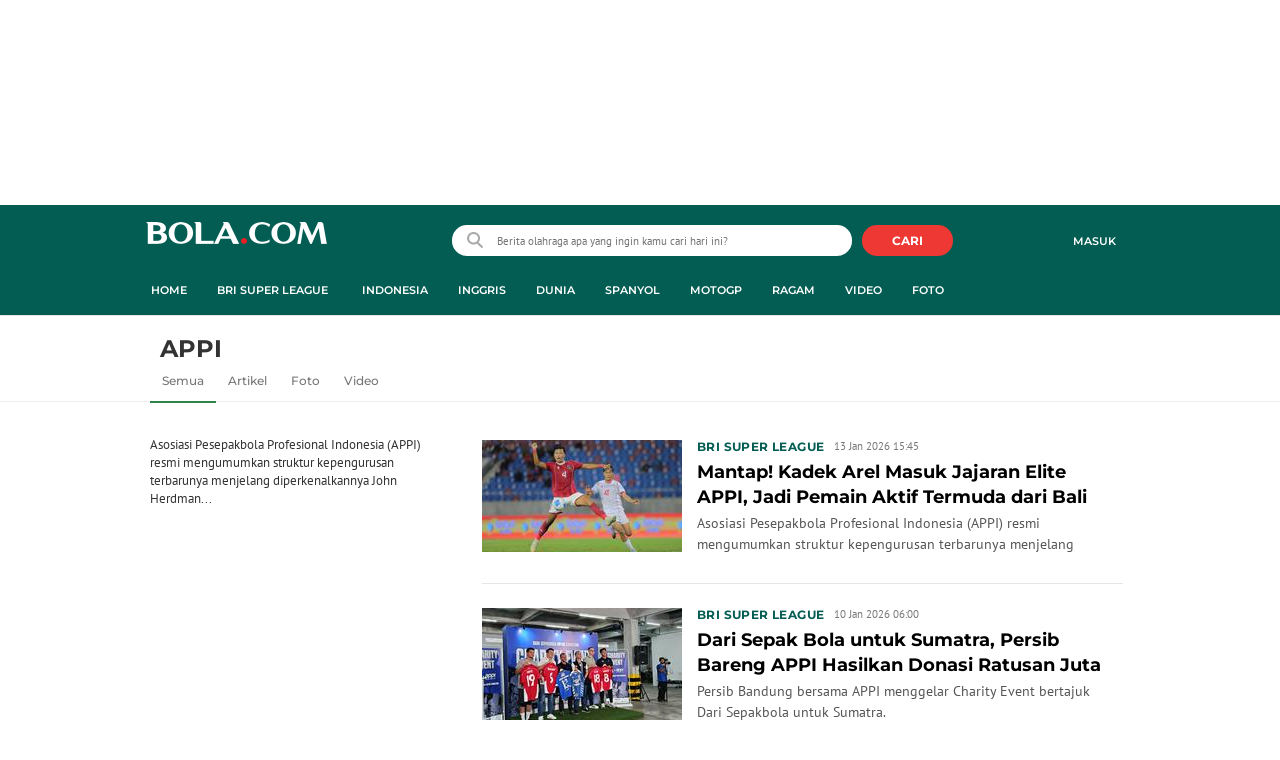

--- FILE ---
content_type: text/html; charset=UTF-8
request_url: https://www.bola.com/tag/appi
body_size: 43107
content:
<!DOCTYPE html><html lang="id"><head><title>Berita APPI Terbaru - Kabar Terbaru Hari Ini | Bola.com</title><meta charset="utf-8"><meta name="viewport" content="width=device-width, initial-scale=1.0"><meta name="adx:sections" content="Tag"><meta name="adx:keywords" content="APPI"><meta name="title" content="Berita APPI Terbaru - Kabar Terbaru Hari Ini | Bola.com"><meta name="description" content="Berita APPI - Asosiasi Pesepakbola Profesional Indonesia (APPI) resmi mengumumkan struktur kepengurusan terbarunya menjelang diperkenalkannya John Herdman sebagai pelatih Timnas Indonesia, Selasa (13/1/2026)."><meta name="keywords" content="APPI, Berita APPI, kabar APPI, APPI hari ini, berita harian APPI, tag APPI, arsip APPI, indeks APPI, APPI terkini, APPI terbaru"><meta content="index,follow" name="googlebot-news">
<meta content="index,follow" name="googlebot">
<meta name="robots" content="index,follow">
<meta content="Bola.com" name="author">
<meta content="In-Id" http-equiv="content-language">
<meta content="id" name="language">
<meta content="id" name="geo.country">
<meta content="Indonesia" name="geo.placename">
<meta http-equiv="Content-Security-Policy" content="upgrade-insecure-requests">
<meta name="ahrefs-site-verification" content="f0fc43bd1544ebba3e78fc1e77762d498b5372669d65bdbcf5752af599a5d05b">
<meta name="msvalidate.01" content="AB164098494B4EF9CD5F4674201809B8">
<meta name="msvalidate.01" content="8A609C27D3037D0B7DB2F607B5A691B8">
<meta content="7ICmynlB-qVbwPWxU9z3gWcaj4A" name="alexaVerifyID">
<meta name="p:domain_verify" content="71afac4b04c9a2865e98b48664490a79">
<!-- Start FB Instant Article Claim Url--><meta property="fb:pages" content="727534940671821">
<!-- EOF  FB Instant Article Claim Url--><link rel="preconnect" href="https://securepubads.g.doubleclick.net">
<meta name="robots" content="max-image-preview:large">
<meta property="article:published_time" content="[publishdate]"><meta property="og:title" content="Berita APPI Terbaru - Kabar Terbaru Hari Ini | Bola.com" data-cache-key="https_bola.com:bump:xhp_ui__meta_ogs:320370883fa45f2120f1d6ac4b7b7889:Tag#appi:desktop" data-cache-ttl="120" data-component-name="ui:meta-ogs"><meta property="og:type" content="article"><meta property="og:url" content="https://www.bola.com/tag/appi"><meta property="og:site_name" content="bola.com"><meta property="og:description" content="Berita APPI - Asosiasi Pesepakbola Profesional Indonesia (APPI) resmi mengumumkan struktur kepengurusan terbarunya menjelang diperkenalkannya John Herdman sebagai pelatih Timnas Indonesia, Selasa (13/1/2026)."><meta name="twitter:title" content="Berita APPI Terbaru - Kabar Terbaru Hari Ini | Bola.com"><meta name="twitter:card" content="summary"><meta name="twitter:site" content="@bolacomID"><meta name="twitter:creator" content="@bolacomID"><meta name="twitter:description" content="Berita APPI - Asosiasi Pesepakbola Profesional Indonesia (APPI) resmi mengumumkan struktur kepengurusan terbarunya menjelang diperkenalkannya John Herdman sebagai pelatih Timnas Indonesia, Selasa (13/1/2026)."><meta name="twitter:domain" content="bola.com"><meta name="twitter:url" content="https://www.bola.com/tag/appi"><meta property="og:image" content="https://cdn0-production-images-kly.akamaized.net/ONO1eDddadc36-nVShFZ-KgJmXA=/0x380:3999x2634/1200x675/filters:quality(75):strip_icc():watermark(kly-media-production/assets/images/watermarks/bola/watermark-color-landscape-new.png,1125,20,0)/kly-media-production/medias/5442538/original/057372600_1765542291-20251212BL_Timnas_Indonesia_U-22_Vs_Myanmar_SEA_Games_2025-32.jpg"><meta property="twitter:image" content="https://cdn0-production-images-kly.akamaized.net/ONO1eDddadc36-nVShFZ-KgJmXA=/0x380:3999x2634/1200x675/filters:quality(75):strip_icc():watermark(kly-media-production/assets/images/watermarks/bola/watermark-color-landscape-new.png,1125,20,0)/kly-media-production/medias/5442538/original/057372600_1765542291-20251212BL_Timnas_Indonesia_U-22_Vs_Myanmar_SEA_Games_2025-32.jpg"><script>window.adblockExists=true;</script><script defer async src="https://cdn-production-assets-kly.akamaized.net/builds/advertisement.df330292.js"></script><link rel="dns-prefetch" href="//cdn0-production-assets-kly.akamaized.net"><link rel="dns-prefetch" href="//cdn1-production-assets-kly.akamaized.net"><link rel="dns-prefetch" href="//cdn0-production-images-kly.akamaized.net"><link rel="dns-prefetch" href="//cdn1-production-images-kly.akamaized.net"><link rel="dns-prefetch" href="//cdn-a.production.vidio.static6.com"><link rel="alternate" type="application/rss+xml" href="https://feed.bola.com/rss/indonesia" data-cache-key="https_bola.com:bump:xhp_ui__rss_discover:b5e35bce15b0006841fd87a018e73c2b:417" data-cache-ttl="5" data-component-name="ui:rss-discover"><link rel="alternate" type="application/rss+xml" href="https://feed.bola.com/rss/inggris"><link rel="alternate" type="application/rss+xml" href="https://feed.bola.com/rss/dunia"><link rel="alternate" type="application/rss+xml" href="https://feed.bola.com/rss/spanyol"><link rel="alternate" type="application/rss+xml" href="https://feed.bola.com/rss/moto-gp"><link rel="alternate" type="application/rss+xml" href="https://feed.bola.com/rss/ragam"><link rel="alternate" type="application/rss+xml" href="https://feed.bola.com/rss/photo"><link rel="preconnect" href="https://cdn-production-assets-kly.akamaized.net/assets/fonts/bola/Montserrat/Montserrat-Regular.ttf" crossorigin /><link rel="preconnect" href="https://cdn-production-assets-kly.akamaized.net/assets/fonts/bola/Montserrat/Montserrat-Bold.ttf" crossorigin /><link rel="preconnect" href="https://cdn-production-assets-kly.akamaized.net/assets/fonts/mobile_bola/PT-Sans/pt-sans-v9-latin-regular.ttf" crossorigin /><link rel="canonical" href="https://www.bola.com/tag/appi"><link rel="apple-touch-icon" sizes="57x57" href="https://cdn-production-assets-kly.akamaized.net/assets/images/bola/favicons/apple-touch-icon-57x57.png?v=3"><link rel="apple-touch-icon" sizes="60x60" href="https://cdn-production-assets-kly.akamaized.net/assets/images/bola/favicons/apple-touch-icon-60x60.png?v=3"><link rel="apple-touch-icon" sizes="72x72" href="https://cdn-production-assets-kly.akamaized.net/assets/images/bola/favicons/apple-touch-icon-72x72.png?v=3"><link rel="apple-touch-icon" sizes="76x76" href="https://cdn-production-assets-kly.akamaized.net/assets/images/bola/favicons/apple-touch-icon-76x76.png?v=3"><link rel="apple-touch-icon" sizes="114x114" href="https://cdn-production-assets-kly.akamaized.net/assets/images/bola/favicons/apple-touch-icon-114x114.png?v=3"><link rel="apple-touch-icon" sizes="120x120" href="https://cdn-production-assets-kly.akamaized.net/assets/images/bola/favicons/apple-touch-icon-120x120.png?v=3"><link rel="apple-touch-icon" sizes="144x144" href="https://cdn-production-assets-kly.akamaized.net/assets/images/bola/favicons/apple-touch-icon-144x144.png?v=3"><link rel="apple-touch-icon" sizes="152x152" href="https://cdn-production-assets-kly.akamaized.net/assets/images/bola/favicons/apple-touch-icon-152x152.png?v=3"><link rel="apple-touch-icon" sizes="180x180" href="https://cdn-production-assets-kly.akamaized.net/assets/images/bola/favicons/apple-touch-icon-180x180.png?v=3"><link rel="icon" type="image/png" href="https://cdn-production-assets-kly.akamaized.net/assets/images/bola/favicons/favicon-32x32.png?v=3" sizes="32x32"><link rel="icon" type="image/png" href="https://cdn-production-assets-kly.akamaized.net/assets/images/bola/favicons/android-chrome-192x192.png?v=3" sizes="192x192"><link rel="icon" type="image/png" href="https://cdn-production-assets-kly.akamaized.net/assets/images/bola/favicons/favicon-96x96.png?v=3" sizes="96x96"><link rel="icon" type="image/png" href="https://cdn-production-assets-kly.akamaized.net/assets/images/bola/favicons/favicon-16x16.png?v=3" sizes="16x16"><link rel="manifest" href="https://cdn-production-assets-kly.akamaized.net/assets/images/bola/favicons/manifest.json?v=3"><link rel="shortcut icon" href="https://cdn-production-assets-kly.akamaized.net/assets/images/bola/favicons/favicon.ico?v=3"><meta name="msapplication-TileColor" content="#da532c"><meta name="msapplication-TileImage" content="https://cdn-production-assets-kly.akamaized.net/assets/images/bola/favicons/mstile-144x144.png?v=3"><meta name="msapplication-config" content="https://cdn-production-assets-kly.akamaized.net/assets/images/bola/favicons/browserconfig.xml?v=3"><meta name="theme-color" content="#ffffff"><link rel="stylesheet" type="text/css" href="https://cdn-production-assets-kly.akamaized.net/builds/bola.e95a1247.css" /><link rel="preload" as="style" onload="this.onload=null;this.rel='stylesheet'" id="custom-style" type="text/css" href="https://cdn-production-assets-kly.akamaized.net/custom_scripts/20260122142909.desktop.bola.css" /><noscript><link rel="stylesheet" href="https://cdn-production-assets-kly.akamaized.net/custom_scripts/20260122142909.desktop.bola.css" id="custom-style"></noscript><script>function ready(fn) {if (document.readyState != 'loading'){fn();} else {document.addEventListener('DOMContentLoaded', fn);}}</script><script src="https://ajax.googleapis.com/ajax/libs/jquery/2.1.0/jquery.min.js"></script><script type="text/javascript" data-component-name="script:local-jquery">window.jQuery || document.write("<script src='https://www.bola.com/assets/javascripts/vendor/jquery.min.js'><\/script>"); </script><script>window.dataLayer = window.dataLayer || [];</script><script type="text/javascript">var liputan6_id_site_id = "5";
var liputan6_id_client_id = "7";
var liputan6_id_client_token = "061a0cc36a8b8fff0399ba98347ae2a3";</script><script>(function(w,d,s,l,i){w[l]=w[l]||[];w[l].push({'gtm.start':
new Date().getTime(),event:'gtm.js'});var f=d.getElementsByTagName(s)[0],
j=d.createElement(s),dl=l!='dataLayer'?'&l='+l:'';j.async=true;j.src=
'https://www.googletagmanager.com/gtm.js?id='+i+dl;f.parentNode.insertBefore(j,f);
})(window,document,'script','dataLayer','GTM-WCLF9JK');</script><!--[if lte IE 8]><script   type="text/javascript" src="https://cdn-production-assets-kly.akamaized.net/builds/html5shiv.8d229fe9.js"></script><![endif]--><script type="text/javascript"> window.kmklabs = {};  window.kmklabs.env = 'production';  window.kmklabs.baseAssetsUrl = 'https://cdn-production-assets-kly.akamaized.net/assets';  window.kmklabs.gtm = {"articleId":"","articleTitle":"","category":"TagPage","editors":"","editorialType":"","embedVideo":"","pageTitle":"home","publicationDate":"","publicationTime":"","subCategory":"tag","subSubCategory":"","tag":"","authors":{"type":"","names":""},"numberOfWords":0,"enabled":true,"log":false,"imageCreation":false,"type":"","videos":[],"photos":[],"partner":"","isSEO":false,"reporters":"","photographers":"","isLiveReport":false,"liveReportTag":"","brand":"","videoSource":"","content_ai":"","isTableOfContent":"","nais_creator":"","isArticleReference":"","team_id":"","special_content_id":"","isFeature":false};  window.kmklabs.visitor = {"publicationDate":"","publicationTime":"","tag":[],"subCategory":"tag","subSubCategory":"","type":"","pageType":"TagPage","age":"","gender":"","title":"","platform":"Desktop","site":"bola.com","isAdultContent":false};  window.kmklabs.platform = 'Desktop';  window.kmklabs.pageType = 'TagPage';  window.kmklabs.site = 'bola.com';  window.kmklabs.dmpSegments = [];window.gaPrefix = "TagsPage";
 window.kmklabs.channel = {"id":417,"name":"Bola","full_slug":""}; window.kmklabs.listSubChannel = [{"name":"Olimpiade Rio","slug":"olimpiade-rio"},{"name":"SEA Games","slug":"sea-games"},{"name":"Pesta Bola Rusia","slug":"pesta-bola-rusia"},{"name":"Indonesia","slug":"indonesia"},{"name":"Asian Para Games","slug":"asian-para-games"},{"name":"Piala AFF","slug":"piala-aff"},{"name":"TSC 2016","slug":"tsc-2016"},{"name":"Piala Presiden","slug":"piala-presiden"},{"name":"Piala Eropa","slug":"pesta-bola-eropa"},{"name":"Piala Dunia","slug":"piala-dunia"},{"name":"Inggris","slug":"inggris"},{"name":"Eropa 2016","slug":"eropa-2016"},{"name":"Dunia","slug":"dunia"},{"name":"Spanyol","slug":"spanyol"},{"name":"MotoGP","slug":"moto-gp"},{"name":"F1","slug":"f1"},{"name":"NBA","slug":"nba"},{"name":"E-sports","slug":"e-sports"},{"name":"Live","slug":"jadwal-live-streaming"},{"name":"News","slug":"news"},{"name":"Ragam","slug":"ragam"},{"name":"Highlights","slug":"highlights"},{"name":"Video","slug":"video"},{"name":"Corner","slug":"corner"},{"name":"Foto","slug":"photo"},{"name":"Asian Games","slug":"asian-games"}]; window.kmklabs.category = {"id":417,"name":"Bola","full_slug":""}; window.kmklabs.tag = {"name":"APPI","slug":"appi","isTopic":false};  window.kmklabs.toggle = {"disableVirtualpvPhoto":false,"lip6DelayPaging":false,"checkDuplicateCms":false,"cmsCheckAllTag":false,"lip6NoPageLoad":true,"disableVirtualPVFimela":true,"editorForMediaDescription":true,"updateGaLiputan":true,"parameterURL":true,"parameterURLIndex":false,"adminOtosiaSubdomain":false,"multipleAISource":true,"newLiveReport":true,"autoSaveArticle":true,"newRuleRatingRecipe":false,"liputan62025Theme":true,"liputan62025ThemeByParam":false,"enableSmartSearch":false,"seamlessPaging":true,"pagination2Page":true}; </script><script defer  type="text/javascript" src="https://cdn-production-assets-kly.akamaized.net/builds/gtm.f8aa0d37.js"></script><script type="text/javascript"><!-- Page-hiding snippet (recommended)  -->
(function(a,s,y,n,c,h,i,d,e){s.className+=' '+y;h.start=1*new Date;
h.end=i=function(){s.className=s.className.replace(RegExp(' ?'+y),'')};
(a[n]=a[n]||[]).hide=h;setTimeout(function(){i();h.end=null},c);h.timeout=c;
})(window,document.documentElement,'async-hide','dataLayer',4000,
{'GTM-T8TZLMM':true});


(function(i,s,o,g,r,a,m){i['GoogleAnalyticsObject']=r;i[r]=i[r]||function(){
(i[r].q=i[r].q||[]).push(arguments)},i[r].l=1*new Date();a=s.createElement(o),
m=s.getElementsByTagName(o)[0];a.async=1;a.src=g;m.parentNode.insertBefore(a,m)
})(window,document,'script','https://www.google-analytics.com/analytics.js','ga');

ga('create', 'UA-47200845-28', 'auto', {allowLinker: true, cookieDomain: 'bola.com'});
ga('require', 'linkid', 'linkid.js');
ga('require', 'displayfeatures');
ga('require', 'GTM-T8TZLMM');
// ga('kmkGATracker.send', 'pageview', url);


(function() {
var url = location.pathname + location.search;

window.kmklabs = window.kmklabs || window.info;

  if(window.kmklabs && window.kmklabs.article) {
    if(window.kmklabs.article.isAdvertorial) {
      url += '?adv=1';
    }
  }
/*
 ga('create', 'UA-47200845-28', 'auto');
 ga('send', 'pageview', url);
*/

window.kmklabs.featureToggle = {};
window.kmklabs.featureToggle.gaSendPageview = false;
window.kmklabs.featureToggle.gaSendEventNative = false;

})();

$('.navbar--top--logo__image').attr('src', 'https://cdn1-production-assets-kly.akamaized.net/logos/417/original/072063500_1651332499-logo-bola-new-mobile.png');

document.addEventListener("DOMContentLoaded", function() {
    if (window.kmklabs?.gtm?.pageTitle === 'home') {
        const __innerContainer = document.querySelector('.container-article-bottom .inner-container-article');
        const __wsc = document.querySelector('.wsc[data-position="1"]');
        
        // Prepend WSC element
        if (__innerContainer && __wsc) {
            __innerContainer.prepend(__wsc);
        }
    }

    const __element = document.querySelector('.container-aside-bottom');
    const __elements = document.querySelectorAll('.content-promotion--sts__wrapper[data-position="STS1"] .article-snippet--small__item');
    const __element2 = __elements[__elements.length - 1];

    if (!__element || __element2 === undefined) {
        return;    
    }

    const __positionElement = __element.getBoundingClientRect().top + window.scrollY;
    const __positionElement2 = __element2.getBoundingClientRect().top + window.scrollY;

    let __additionalMargin = 0;
    if (window.kmklabs?.gtm?.pageTitle === 'home') {
        //__additionalMargin = 270;
    }

    if (__positionElement <= (__positionElement2+130+__additionalMargin)) {
        var __marginTop = (130 + __positionElement2) - __positionElement;
        __element.setAttribute('style', 'margin-top: '+ __marginTop +'px;');
    }

});

</script>

<style>
#div-gpt-ad-bolacom-billboard-oop,
.article-ad.article-ad_ad-lb,
.channel-ad.channel-ad_ad-lb,
#div-gpt-ad-sc-paging-placeholder {
    /*background-color: #FFFFFF;*/
}
#div-gpt-ad-bolacom-billboard-oop {
    min-height: 200px;
    min-width: 980px;
}
#div-gpt-ad-bolacom-lb {
    background-color: #FFFFFF;
    min-height: 250px;
    min-width: 970px;
    display: flex;
}
.article-ad.article-ad_ad-lb,
.channel-ad.channel-ad_ad-lb {
    min-height: 250px;
    min-width: 970px;
}
#div-gpt-ad-sc-paging-placeholder,
div#div-gpt-ad-sc-placeholder {
    min-height: 270px;
    min-width: 270px;
}
</style>

<style>body{font-family: "PT Sans", arial, sans-serif !important;}</style>

<style>
@font-face{font-family:Montserrat;src:url('https://preview-kly.akamaized.net/fonts/Montserrat/Montserrat-Regular.ttf') format('truetype');font-weight:400;font-style:normal}@font-face{font-family:Montserrat;src:url('https://preview-kly.akamaized.net/fonts/Montserrat/Montserrat-Medium.ttf') format('truetype');font-weight:500;font-style:normal}@font-face{font-family:Montserrat;src:url('https://preview-kly.akamaized.net/fonts/Montserrat/Montserrat-SemiBold.ttf') format('truetype');font-weight:600;font-style:normal}@font-face{font-family:Montserrat;src:url('https://preview-kly.akamaized.net/fonts/Montserrat/Montserrat-Bold.ttf') format('truetype');font-weight:700;font-style:normal}#photo-gallery-latest .box--header .box--header__title,#photo-gallery-latest .gallery .gallery--grid .gallery--grid__item .gallery--grid--photo .gallery--grid--photo__title .gallery--grid--photo__title-link,#popular-articles .box--header .box--header__title,.adult-popup__age,.adult-popup__header,.adult-popup__message,.adult-popup__next,.adult-popup__quit,.article-content-body__item-break-index,.article-content-body__item-title,.article-snippet--big__link,.article-snippet--numbered__category,.article-snippet--numbered__number,.article-snippet--numbered__wrapper,.article-snippet--small__title,.articles--featured--item__category,.articles--grid--item__category,.articles--headlines--item__media-count,.articles--headlines--item__title,.articles--index-button__link,.articles--iridescent-list--photo-item__category,.articles--iridescent-list--photo-item__title,.articles--iridescent-list--popular-photos-item__bottom-title,.articles--iridescent-list--popular-photos-item__main-title,.articles--iridescent-list--popular-photos-item__title,.articles--iridescent-list--popular-videos-item__bottom-link,.articles--iridescent-list--popular-videos-item__main-link,.articles--iridescent-list--popular-videos-item__title,.articles--iridescent-list--text-item__category,.articles--iridescent-list--text-item__title,.articles--iridescent-list--text-item__title-link .articles--iridescent-list--text-item__title-link-text,.articles--iridescent-list--video-item__category,.articles--iridescent-list--video-item__title,.articles--media-layer__count,.articles--rows--item__category,.articles--rows--item__title,.articles--search-filter__list-wrapper,.articles--search-filter__title-text,.asides--livestreaming--list-item__link,.asides--livestreaming--list-item__live,.asides--livestreaming--list-item__title,.asides--livestreaming__button,.asides--livestreaming__see-all,.asides--livestreaming__title,.asides--trending-tags .tag-snippet .tag-snippet__link,.authentication--login__heading,.authentication--login__social-media-title,.authentication--password-reset--form__submit,.authentication--password-reset__header,.authentication--password-reset__header_success,.authentication--popup__header,.authentication--register__heading,.authentication--register__social-media-title,.autocorrect,.baca-juga,.baca-juga .baca-juga__list li a,.baca-juga__header,.back-link__item-channel,.back-link__item-title,.box--header__title,.breaking-news,.breaking-news-with-brand__content-text,.categories-indeks .ui-datepicker,.comments--form__submit,.comments--header__title,.comments--list--item__author-link,.comments--list--item__dislike-count,.comments--list--item__like-count,.content-promotion--header-stm__title,.content-promotion--header-sts__title,.content-promotion--stm__link,.content-promotion--sts__title,.content-promotion__sportylife .article-snippet--big__link,.content-promotion__sportylife .article-snippet--small__title .article-snippet__link,.content-promotion__sportylife .content-promotion--header-sts__link-title,.desktop--header__title,.desktop--header__title-text,.enamplus-gateway__logo,.enamplus-gateway__title,.error-message--popular-articles__text-title,.error-message--popular-articles__title,.error-message__button,.error-message__caption,.footer,.footer--nav-list,.form-group,.form-group .form-label,.form-group .form-submit,.gallery--grid--photo__count,.gallery--grid--photo__title-link,.gallery--grid--video__title-link,.gallery--headlines--aside--photo__count,.gallery--headlines--aside--photo__figure-caption,.gallery--headlines--aside--photo__figure-caption-link,.gallery--headlines--aside--video__figure-caption-link,.gallery--headlines--featured--photo__caption,.gallery--headlines--featured--photo__count,.gallery--headlines--featured--video__caption,.heading-bar h2,.heading-bar h3,.heading-bar h5,.headline--bottom-slider__item_title,.headline--bottom-slider__title,.headline--livestreaming__live,.headline--livestreaming__main-title,.headline--main__related-item-link,.headline--main__related-title,.headline--main__title,.hentry .related-news header.title h2,.highlights-grid-item__header-date,.highlights-grid-item__header-league,.highlights-grid-item__title-wrap,.highlights-slider-item__header-date,.highlights-slider-item__header-league,.highlights-slider-item__title-wrap,.highlights-slider__header-link,.highlights-slider__header-title,.indeks--channel-filter,.indeks-header-timespan-arrow,.indeks-header-timespan-arrow-active,.indeks-header-title,.live--streaming__title,.live--streaming__versus,.livereport--breaking-news,.livereport--headline__description,.livereport--headline__head__content__date,.livereport--headline__head__content__logo,.livereport--headline__head__content__title,.livereport--key-moment__head-title,.livereport--key-moment__list-item,.livereport--streamline__clock,.livereport--streamline__content p,.livereport--streamline__copylink,.livereport--streamline__copylink--success,.livereport--streamline__date,.livereport--streamline__link,.livereport--streamline__title,.livereport-gateway--item__header-title,.livereport-gateway--item__list-item--date,.livereport-gateway--item__list-item--desc,.livereport-gateway--item__list-item--title,.livereport-gateway--item__read-more--link,.livereport-gateway--item__time,.livereport-gateway--main__content__date,.livereport-gateway--main__content__logo,.livereport-gateway--main__content__title,.livereports--list--item__tag,.livereports--list--item__title,.navbar--menu--item__link,.navbar--menu--item__more-item-link,.navbar--menu--item__more-sub-menu .navbar--menu--item__link,.navbar--top--network-grid__connect-title,.navbar--top--network-grid__network-title,.navbar--top--search__icon,.navbar--top--user-dropdown__login,.photo--new-berita-terkini .box--header .box--header__title,.photo--new-berita-terkini .gallery .gallery--grid .gallery--grid__item .gallery--grid--photo .gallery--grid--photo__title .gallery--grid--photo__title-link,.photogalleries.index.category-photo .gallery--headlines--featured--photo__caption,.popular--photo__title-link,.popular--video__title-link,.profile--activity__title,.profile--article--figure__duration,.profile--article--figure__icon-photo,.profile--article--header__title,.profile--article--header_big .profile--article--header__title,.profile--articles__title,.profile--form__group,.profile--form__title,.profile-articles .media-heading a,.profile__button,.profile__change-banner,.profile__fullname,.promotion-link__item-channel,.promotion-link__item-title,.reactions--item__count,.reactions__title,.read-page--credits__header,.read-page--header--title,.read-page--photo-tag--header__title,.read-page--social-share__header,.read-page--social-share__share-count-label,.recommendations--grid--item__box-title,.recommendations--list--item__link,.recommendations__title,.related-news__box-title,.related-news__title,.relateds-slow--grid--item__box-title,.relateds-slow--list--item__link,.relateds-slow__title,.search-not-found__notice,.search-popup,.search-results__header-text,.simple-pagination__next-link,.simple-pagination__page-number .simple-pagination__page-number-link_active,.simple-pagination__page-number-link,.tags--article--grid--header__title,.tags--article--row--header__category-link,.tags--article--row--header__title,.tags--aside-filter__container .tags--aside-filter__time-title,.tags--aside-filter__container ul,.tags--aside-gallery--item_foto .tags--aside-gallery--item__title,.tags--aside-gallery__media,.tags--aside-gallery_foto .tags--aside-gallery__media,.tags--aside-gallery_video .tags--aside-gallery--item__title,.tags--box,.tags--box--item__name,.tags--header__title,.tags--quick-links__item,.tags--snippet__link .tags--snippet__name,.tags--tab,.topics--aside--relateds--item__title,.topics--aside--relateds__title-header,.topics--header-aside__detail .topics--header-aside__title,.topics--popover__more-link,.topics--popover__title,.topics--popover__type,.trending-prominences--item__title,.trending-prominences--list__title,.widget,.widget--articles--item__title,.widget--navbar--item__link,.widget--navbar__btn-next-link,.widget-article .widget-item .images-count,.widget-article .widget-title h3,a.article-snippet__link,a.ui--a.articles--iridescent-list--photo-item__overlay-link,header.title h3{font-family:Montserrat,"PT Sans",arial,sans-serif!important}
</style>

<script>; window.gaSendEvent = function(event, category, action, label, fieldsObject) {
    window.ga && window.ga('kmkGATracker.send', 'event', category, action, label, fieldsObject);
}; window.clickEvent = function (category, action, label){
    window.ga && window.ga('kmkGATracker.send','event', category, action, label);
}; </script><style>
    div.advertisement-placeholder {
        text-align: center;
        padding-bottom: 20px;
        display: flex;
        flex-direction: column;
        justify-content: center;
    }
    div.advertisement-text p {
        margin: 0;
        font-family: Open Sans;
        font-style: normal;
        font-weight: normal;
        font-size: 10px;
        line-height: 20px;
        color: #999999;
    }
    div.advertisement-banner {
        margin: 0px auto;
    }
    div#div-gpt-ad-sc-placeholder, div#div-gpt-ad-sc-paging-placeholder {
        min-height: 270px;
    }
    div#div-gpt-ad-hp-placeholder, div#div-gpt-ad-hp2-placeholder {
        min-height: 620px;
    }
    div#div-gpt-ad-sc-placeholder div.advertisement-banner {
        margin: 0px auto;
    }
    div#div-gpt-ad-mgid-inarticle-placeholder{
        background: #F5F5F5;
        padding-bottom: unset !important;
        min-height: 225px;
    }
    div#div-gpt-ad-mgid-underarticle-placeholder{
        background: #F5F5F5;
        padding-bottom: unset !important;
        min-height: 480px;
    }
</style></head><body class="tags show appi"><noscript><iframe src="https://www.googletagmanager.com/ns.html?id=GTM-WCLF9JK" height="0" width="0" style="display:none;visibility:hidden"></iframe></noscript><div id="fb-root"></div><div id="modal-login" role="dialog" class="modal fade" aria-hidden="true"></div><!-- temporary make this to xbt block, cause there still no asset for popup in clickdoctor --><div class="authentication--popup" data-component-name="desktop:authentication:popup"><div class="authentication--popup__background"></div><div class="authentication--popup__content"><div class="authentication--popup__header">Sukses</div><div class="authentication--popup__image"></div><p class="authentication--popup__info"></p><div class="authentication--popup__close" id="popup-close"><i class="i-close-login"></i></div></div></div>
          <!-- START KLY BILLBOARD -->
          <!-- /36504930/www.bola.com/dfp-billboard -->
          <div id='div-gpt-ad-bolacom-billboard-oop' data-info='ad'></div>
          <!-- END KLY BILLBOARD -->
        <div class="container-wrapper"><header class="site-header fixed-header" role="banner"><div class="js-header-wrapper"><div class="navbar--top" role="navigation" data-component="desktop:navbar:top" data-component-name="desktop:navbar:top"><div class="navbar--top__wrapper"><script id="js_channelName" type="text/json">"Bola"</script><div id="user-menu-container" data-login-url="https://www.liputan6.id/login/application?client_id=4&amp;client_secret=78ba6e06431d9b58194e4c63627db5b0&amp;thirdparty=1&amp;redirect=https%3A%2F%2Fwww.bola.com%2Fauth%2Fyouniverse%2Fsuccess" class="navbar--top__user-menu top-user-menu"><ul class="navbar-right woi-shared-header-menu"></ul></div><p class="navbar--top--logo__site-title" itemprop="name" data-cache-key="https_bola.com:bump:207f21411ec197eade52d8c36169d485::top-logo-logo::0" data-cache-ttl="120" data-component-name="desktop:navbar:top:logo"><a class="navbar--top--logo__link" itemprop="url" href="https://www.bola.com"><img class="navbar--top--logo__image" src="https://cdn1-production-assets-kly.akamaized.net/logos/417/original/074413400_1743990287-088312500_1689840195-bolacom.png" alt="logo">bola</a></p><div class="navbar--top--search" data-component-name="desktop:navbar:top:search"><form id="search" class="navbar--top--search__form" role="search" method="get" action="https://www.bola.com/search" autocomplete="off"><input class="navbar--top--search__input" type="text" value="" name="q" id="q" placeholder="Berita olahraga apa yang ingin kamu cari hari ini?" maxlength="100"><i class="i-search-2 navbar--top--search__left-icon"></i><button class="navbar--top--search__button" type="submit"><i class="navbar--top--search__icon i-search"></i><span class="navbar--top--search__icon">CARI</span></button><div class="navbar--top--search__context-menu"><div class="navbar--top--search__context-menu-autocomplete" style="display:none;"></div><div class="navbar--top--search__context-menu-instant-search" style="display:none;"></div><div class="navbar--top--search__context-menu-history" style="display:none;"></div><div class="navbar--top--search__context-menu-popular" style="display:none;"></div></div></form></div></div></div></div><div class="navbar--menu " data-slim="true" data-component="desktop:navbar:menu" data-cache-key="https_bola.com:bump:xhp_desktop__navbar__menu:b7dcfa4e5fae025e25591870358108bd:35:App\Publishing\Lib\Collections\Categories\Navigation:bola::94128f136c92f00f9c07709d6e40b140:cat_id#417" data-cache-ttl="120" data-component-name="desktop:navbar:menu"><div class="container navbar--menu__list-wrapper js-parent-more-menu"><ul class="navbar--menu__list js-more-menu js-top-nav-list"><li id="logo-slim-list-item" class="navbar--menu--item navbar--menu--item_logo-slim"><a class="navbar--menu--item__link navbar--menu--item__link_logo-slim js-navbar-item-slim-link" href="https://www.bola.com" title="home" aria-label="home menu"><i class="i-logo-slim navbar--menu__logo-slim"></i></a></li><li id="channel-all" class="navbar--menu--item"><a class="navbar--menu--item__link js-navbar-item-link" href="https://www.bola.com" title="home" aria-label="home menu">Home</a></li><li id="category-423" class="navbar--menu--item" data-component-name="desktop:navbar:menu:item"><a class="ui--a js-navbar-channel navbar--menu--item__link js-navbar-item-link" href="https://www.bola.com/indonesia" title="Indonesia" data-channel="Indonesia" data-gtm-channel="indonesia" aria-label="indonesia menu">Indonesia</a></li><li id="category-420" class="navbar--menu--item" data-component-name="desktop:navbar:menu:item"><a class="ui--a js-navbar-channel navbar--menu--item__link js-navbar-item-link" href="https://www.bola.com/inggris" title="Inggris" data-channel="Inggris" data-gtm-channel="inggris" aria-label="inggris menu">Inggris</a></li><li id="category-567" class="navbar--menu--item" data-component-name="desktop:navbar:menu:item"><a class="ui--a js-navbar-channel navbar--menu--item__link js-navbar-item-link" href="https://www.bola.com/dunia" title="Dunia" data-channel="Dunia" data-gtm-channel="dunia" aria-label="dunia menu">Dunia</a></li><li id="category-421" class="navbar--menu--item" data-component-name="desktop:navbar:menu:item"><a class="ui--a js-navbar-channel navbar--menu--item__link js-navbar-item-link" href="https://www.bola.com/spanyol" title="Spanyol" data-channel="Spanyol" data-gtm-channel="spanyol" aria-label="spanyol menu">Spanyol</a></li><li id="category-485" class="navbar--menu--item" data-component-name="desktop:navbar:menu:item"><a class="ui--a js-navbar-channel navbar--menu--item__link js-navbar-item-link" href="https://www.bola.com/moto-gp" title="MotoGP" data-channel="MotoGp" data-gtm-channel="moto-gp" aria-label="motogp menu">MotoGP</a></li><li id="category-486" class="navbar--menu--item" data-component-name="desktop:navbar:menu:item"><a class="ui--a js-navbar-channel navbar--menu--item__link js-navbar-item-link" href="https://www.bola.com/ragam" title="Ragam" data-channel="Ragam" data-gtm-channel="ragam" aria-label="ragam menu">Ragam</a></li><li id="category-419" class="navbar--menu--item" data-component-name="desktop:navbar:menu:item"><a class="ui--a js-navbar-channel navbar--menu--item__link js-navbar-item-link" href="https://enamplus.liputan6.com/bola" title="Video" data-channel="Video" data-gtm-channel="video" aria-label="video menu">Video</a></li><li id="category-418" class="navbar--menu--item" data-component-name="desktop:navbar:menu:item"><a class="ui--a js-navbar-channel navbar--menu--item__link js-navbar-item-link" href="https://www.bola.com/photo" title="Foto" data-channel="Photo" data-gtm-channel="photo" aria-label="foto menu">Foto</a></li></ul><div class="navbar--menu__right-panel"><div class="navbar--menu__search-wrapper"><div class="navbar--menu__search-button"><i class="navbar--menu__search-icon i-search-2"></i></div><div class="navbar--menu__search-form-container"><form id="search" class="navbar--menu__search-form" role="search" method="get" action="https://www.bola.com/search"><input class="navbar--menu__search-input" type="text" value="" name="q" id="q" placeholder="Cari di bola.com" autocomplete="off"></form></div></div></div></div></div></header><div class="container" id="flash-message"></div><div class="tags--header" data-component-name="desktop:tags:header"><div class="tags--header__wrapper"><aside class="tags--header__detail"><div class="tags--header__detail-top"><h1 class="tags--header__title">APPI</h1></div><div class="tags--header__tab"><div class="tags--tab" data-component="desktop:tags:tab" data-feature-name="tag" data-component-name="desktop:tags:tab"><ul class="tags--tab__list"><li class="tags--tab__item tags--tab__item_all"><a class="tags--tab__item-link tags--tab__item-link_active" href="https://www.bola.com/tag/appi" data-label="All">Semua</a></li><li class="tags--tab__item tags--tab__item_text"><a class="tags--tab__item-link" href="https://www.bola.com/tag/appi/text" data-label="Articles">Artikel</a></li><li class="tags--tab__item tags--tab__item_photo"><a class="tags--tab__item-link" href="https://www.bola.com/tag/appi/photo" data-label="Photo">Foto</a></li><li class="tags--tab__item tags--tab__item_video"><a class="tags--tab__item-link" href="https://www.bola.com/tag/appi/video" data-label="Video">Video</a></li></ul></div></div></aside></div></div><div class="container-main"><div id="main" class="container clearfix"><div class="tags--layout" data-component-name="desktop:tags:layout"><div class="tags--layout__wrapper clearfix"><div class="tags--layout--left tags--layout--left_all" data-component-name="desktop:tags:layout:left"><div class="tags--aside-shortdesc" data-component-name="desktop:tags:aside-shortdesc"><p class="tags--aside-shortdesc__content">Asosiasi Pesepakbola Profesional Indonesia (APPI) resmi mengumumkan struktur kepengurusan terbarunya menjelang diperkenalkannya John Herdman...</p></div><div class="channel-ad channel-ad_ad-mr2" data-ad-type="mr2" data-info="ad" data-component-name="desktop:channel-ad"><!-- START KLY HALFPAGE1 -->
<!-- /36504930/www.bola.com/dfp-halfpage1 -->
<div id="div-gpt-ad-hp-placeholder" class="advertisement-placeholder">
    <div class="advertisement-text">
        <p>Advertisement</p>
    </div>
    <div id="div-gpt-ad-bolacom-halfpage1" class="advertisement-banner" data-info="ad"></div>
</div>
<!-- END KLY HALFPAGE1 --></div><div class="tags--aside-gallery tags--aside-gallery_foto" data-cache-key="https_bola.com:bump:xhp_desktop__tags__aside_gallery:0e4facbd01de3be7f8430d1c56b74d63:Tag#55543_1389948915:foto" data-cache-ttl="60" data-component-name="desktop:tags:aside-gallery"><div class="tags--aside-gallery__media"><a class="tags--aside-gallery__more-link" href="https://www.bola.com/tag/appi/photo">Foto<span class="tags--aside-gallery__icon i-arrow"></span></a></div><ul class="tags--aside-gallery__list"><li class="tags--aside-gallery--item tags--aside-gallery--item_foto" data-component-name="desktop:tags:aside-gallery:item"><figure class="tags--aside-gallery--item__figure"><a class="tags--aside-gallery--item__figure-link" href="https://www.bola.com/indonesia/read/5628524/foto-sikapi-regulasi-8-pemain-asing-di-liga-1-musim-depan-andritany-dkk-pantang-takut"><picture class="tags--aside-gallery--item__thumb"><img src="https://cdn-production-assets-kly.akamaized.net/assets/images/blank.png" width="146" height="82" data-src="https://cdn1-production-images-kly.akamaized.net/IYwlxQyUyh4n7NbcUH8kMoksaNs=/0x0:0x0/146x82/filters:quality(75):strip_icc()/kly-media-production/medias/4874589/original/012840800_1719315554-Andrytani.jpeg" data-width="146" data-height="82" data-high-dpi="https://cdn1-production-images-kly.akamaized.net/lDAWwdMCx-JW6LOR7WyoDRh4sGc=/0x0:0x0/292x164/filters:quality(75):strip_icc()/kly-media-production/medias/4874589/original/012840800_1719315554-Andrytani.jpeg" alt="Perwakilan pemain, Andritany Ardhiyasa berbicara dalam diskusi Asosiasi Pesepakbola Profesional Indonesia (APPI) dan PSSI Pers di GBK Arena, Jakarta Pusat, Selasa (25/6/2024). (Bola.com/M Iqbal Ichsan)" class="js-lazyload tags--aside-gallery--item__thumb-lazyload" data-template-var="image"></picture><div class="tags--aside-gallery--item__media-wrapper"><span class="tags--aside-gallery--item__icon-overlay"><i class="tags--aside-gallery--item__icon-photo i-media-photo"></i><span class="tags--aside-gallery--item__photo-count">6</span></span></div></a></figure><div class="tags--aside-gallery--item__title"><h4 class="tags--aside-gallery--item__category"><a href="https://www.bola.com/indonesia" class="tags--aside-gallery--item__category-link">Indonesia</a></h4><a class="tags--aside-gallery--item__title-link" href="https://www.bola.com/indonesia/read/5628524/foto-sikapi-regulasi-8-pemain-asing-di-liga-1-musim-depan-andritany-dkk-pantang-takut">Foto: Sikapi Regulasi 8 Pemain Asing di Liga 1 Musim Depan, Andritany Dkk Pantang Takut</a></div></li><li class="tags--aside-gallery--item tags--aside-gallery--item_foto" data-component-name="desktop:tags:aside-gallery:item"><figure class="tags--aside-gallery--item__figure"><a class="tags--aside-gallery--item__figure-link" href="https://www.bola.com/photo/read/2356284/gerak-cepat-delegasi-fifa-afc-di-jakarta"><picture class="tags--aside-gallery--item__thumb"><img src="https://cdn-production-assets-kly.akamaized.net/assets/images/blank.png" width="146" height="82" data-src="https://cdn0-production-images-kly.akamaized.net/orJFcmHXq6oLDX5DvYZrlyQPxfc=/146x82/smart/filters:quality(75):strip_icc()/kly-media-production/medias/1042198/original/061266700_1446540627-_20151103_APPI_dan_FIFA_001.jpg" data-width="146" data-height="82" data-high-dpi="https://cdn0-production-images-kly.akamaized.net/C3Bon5IFVCLADfJSw8yCYG2oBQw=/292x164/smart/filters:quality(75):strip_icc()/kly-media-production/medias/1042198/original/061266700_1446540627-_20151103_APPI_dan_FIFA_001.jpg" alt="Gaya Bambang Pamungkas saat memotret rekannya Ponaryo Astaman usai bertemu delegasi FIFA-AFC di Kantor PSSI, Senayan, Jakarta, Selasa (3/11/2015). (Bola.com / Nicklas Hanoatubun)" class="js-lazyload tags--aside-gallery--item__thumb-lazyload" data-template-var="image"></picture><div class="tags--aside-gallery--item__media-wrapper"><span class="tags--aside-gallery--item__icon-overlay"><i class="tags--aside-gallery--item__icon-photo i-media-photo"></i><span class="tags--aside-gallery--item__photo-count">8</span></span></div></a></figure><div class="tags--aside-gallery--item__title"><h4 class="tags--aside-gallery--item__category"><a href="https://www.bola.com/photo" class="tags--aside-gallery--item__category-link">Foto</a></h4><a class="tags--aside-gallery--item__title-link" href="https://www.bola.com/photo/read/2356284/gerak-cepat-delegasi-fifa-afc-di-jakarta">Gerak Cepat Delegasi FIFA-AFC di Jakarta</a></div></li></ul></div><div class="tags--aside-gallery tags--aside-gallery_video" data-cache-key="https_bola.com:bump:xhp_desktop__tags__aside_gallery:0e4facbd01de3be7f8430d1c56b74d63:Tag#55543_1389948915:video" data-cache-ttl="60" data-component-name="desktop:tags:aside-gallery"><div class="tags--aside-gallery__media"><a class="tags--aside-gallery__more-link" href="https://www.bola.com/tag/appi/video">Video<span class="tags--aside-gallery__icon i-arrow"></span></a></div><ul class="tags--aside-gallery__list"><li class="tags--aside-gallery--item tags--aside-gallery--item_video" data-component-name="desktop:tags:aside-gallery:item"><figure class="tags--aside-gallery--item__figure"><a class="tags--aside-gallery--item__figure-link" href="https://www.bola.com/indonesia/read/6126097/video-appi-bongkar-fakta-4-klub-bri-super-league-masih-nunggak-gaji-pemain-rp-43-miliar"><picture class="tags--aside-gallery--item__thumb"><img src="https://cdn-production-assets-kly.akamaized.net/assets/images/blank.png" width="146" height="82" data-src="https://cdn1-production-images-kly.akamaized.net/pnWod3989nMY0bpsC7SdQQD6u8w=/146x82/smart/filters:quality(75):strip_icc()/kly-media-production/thumbnails/5308150/original/096314900_1754537169-nunggak-d350a5.jpg" data-width="146" data-height="82" data-high-dpi="https://cdn1-production-images-kly.akamaized.net/cthc6tp9fze3UyQe3gAqN9ly3CU=/292x164/smart/filters:quality(75):strip_icc()/kly-media-production/thumbnails/5308150/original/096314900_1754537169-nunggak-d350a5.jpg" alt="Skandal kembali mencuat di sepak bola Indonesia! APPI (Asosiasi Pesepakbola Profesional Indonesia) mengungkapkan ada 4 klub Liga 1 yang masih menunggak gaji 15 pemain dengan total mencapai Rp43 miliar." class="js-lazyload tags--aside-gallery--item__thumb-lazyload" data-template-var="image"></picture><div class="tags--aside-gallery--item__media-wrapper"><span class="tags--aside-gallery--item__icon-video i-button-play"></span><span class="tags--aside-gallery--item__duration">03:09</span></div></a></figure><div class="tags--aside-gallery--item__title"><h4 class="tags--aside-gallery--item__category"><a href="https://www.bola.com/indonesia" class="tags--aside-gallery--item__category-link">Indonesia</a></h4><a class="tags--aside-gallery--item__title-link" href="https://www.bola.com/indonesia/read/6126097/video-appi-bongkar-fakta-4-klub-bri-super-league-masih-nunggak-gaji-pemain-rp-43-miliar">VIDEO: APPI Bongkar Fakta! 4 Klub BRI Super League Masih Nunggak Gaji Pemain Rp 4,3 Miliar!</a></div></li><li class="tags--aside-gallery--item tags--aside-gallery--item_video" data-component-name="desktop:tags:aside-gallery:item"><figure class="tags--aside-gallery--item__figure"><a class="tags--aside-gallery--item__figure-link" href="https://www.bola.com/indonesia/read/5780147/video-diskusi-penuh-wejangan-bagi-pemain-muda-bersama-bek-tangguh-persib-bandung-achmad-jufriyanto"><picture class="tags--aside-gallery--item__thumb"><img src="https://cdn-production-assets-kly.akamaized.net/assets/images/blank.png" width="146" height="82" data-src="https://cdn1-production-images-kly.akamaized.net/GEUfcKieUamkCX8bALgK2F8ft6I=/146x82/smart/filters:quality(75):strip_icc()/kly-media-production/thumbnails/4998066/original/004691000_1731165084-achmad-jufriyanto-f1a1dc.jpg" data-width="146" data-height="82" data-high-dpi="https://cdn1-production-images-kly.akamaized.net/y2eBga_LY7sPo9ocDcyq96GrqqM=/292x164/smart/filters:quality(75):strip_icc()/kly-media-production/thumbnails/4998066/original/004691000_1731165084-achmad-jufriyanto-f1a1dc.jpg" alt="Berita video diskusi sepak bola yang bertema &quot;Field to Fame Mastering The Game On and Off&quot;. Bertempat di Network Plus, Menteng, Jakarta Pusat, pada Sabtu (9/11/2024) bersama Skripsi Bola, APPI, ASIOP, dan Achmad Jufriyanto." class="js-lazyload tags--aside-gallery--item__thumb-lazyload" data-template-var="image"></picture><div class="tags--aside-gallery--item__media-wrapper"><span class="tags--aside-gallery--item__icon-video i-button-play"></span><span class="tags--aside-gallery--item__duration">02:29</span></div></a></figure><div class="tags--aside-gallery--item__title"><h4 class="tags--aside-gallery--item__category"><a href="https://www.bola.com/indonesia" class="tags--aside-gallery--item__category-link">Indonesia</a></h4><a class="tags--aside-gallery--item__title-link" href="https://www.bola.com/indonesia/read/5780147/video-diskusi-penuh-wejangan-bagi-pemain-muda-bersama-bek-tangguh-persib-bandung-achmad-jufriyanto">VIDEO: Diskusi Penuh Wejangan Bagi Pemain Muda, Bersama Bek Tangguh Persib Bandung Achmad Jufriyanto</a></div></li></ul></div><div class="channel-ad channel-ad_ad-mr1" data-ad-type="mr1" data-info="ad" data-component-name="desktop:channel-ad"><!-- START KLY SHOWCASE -->
<!-- /36504930/www.bola.com/dfp-sc -->
<div id="div-gpt-ad-sc-placeholder" class="advertisement-placeholder">
    <div class="advertisement-text">
        <p>Advertisement</p>
    </div>
    <div id="div-gpt-ad-bolacom-sc" class="advertisement-banner" data-info="ad"></div>
</div>
<!-- END KLY SHOWCASE --></div></div><div class="tags--layout--right tags--layout--right_all" data-component-name="desktop:tags:layout:right"><div class="articles--iridescent-list" data-index="0" data-component-name="desktop:articles:iridescent-list"><article class="articles--iridescent-list--item articles--iridescent-list--text-item" id="article_6256367" data-slug="mantap-kadek-arel-masuk-jajaran-elite-appi-jadi-pemain-aktif-termuda-dari-bali" data-type="TextTypeArticle" data-template-name="article-iridescent-list-text" data-template-var="container" data-channel="Indonesia" data-title="Mantap! Kadek Arel Masuk Jajaran Elite APPI, Jadi Pemain Aktif Termuda dari Bali" data-category="BRI Super League" data-article-id="6256367" data-component-name="desktop:articles:iridescent-list:text-item"><figure class="articles--iridescent-list--text-item__figure-thumbnail"><a class="ui--a articles--iridescent-list--text-item__figure-thumbnail-link" href="https://www.bola.com/indonesia/read/6256367/mantap-kadek-arel-masuk-jajaran-elite-appi-jadi-pemain-aktif-termuda-dari-bali" title="Mantap! Kadek Arel Masuk Jajaran Elite APPI, Jadi Pemain Aktif Termuda dari Bali" data-template-var="url" data-kanal-page=""><picture class="articles--iridescent-list--text-item__figure-image"><img src="https://cdn0-production-images-kly.akamaized.net/fiQy1DPdE4t3eB4Dtl5aifxEhZ8=/0x380:3999x2634/200x112/filters:quality(75):strip_icc()/kly-media-production/medias/5442538/original/057372600_1765542291-20251212BL_Timnas_Indonesia_U-22_Vs_Myanmar_SEA_Games_2025-32.jpg" width="200" height="112" alt="Pemain Timnas Indonesia U-22, Kadek Arel melakukan duel dengan pemain Myanmar U-22 pada pertandingan SEA Games 2025 di 700th Anniversary Stadium, Chiang Mai, Jumat (12/12/2025). (Bola.com/Bagaskara Lazuardi)" class="articles--iridescent-list--text-item__figure-image-img" data-width="200" data-height="112" data-template-var="image"></picture></a></figure><aside class="articles--iridescent-list--text-item__details"><header class="articles--iridescent-list--text-item__header"><a href="https://www.bola.com/indonesia/liga1" class="articles--iridescent-list--text-item__category" data-template-var="category">BRI Super League</a><span class="articles--iridescent-list--text-item__datetime" data-template-var="date"><time class="articles--iridescent-list--text-item__time" datetime="2026-01-13T15:45:31+07:00">13 Jan 2026 15:45</time></span><h4 class="articles--iridescent-list--text-item__title"><a class="ui--a articles--iridescent-list--text-item__title-link" href="https://www.bola.com/indonesia/read/6256367/mantap-kadek-arel-masuk-jajaran-elite-appi-jadi-pemain-aktif-termuda-dari-bali" title="Mantap! Kadek Arel Masuk Jajaran Elite APPI, Jadi Pemain Aktif Termuda dari Bali" data-template-var="url" data-kanal-page=""><span class="articles--iridescent-list--text-item__title-link-text" data-template-var="title">Mantap! Kadek Arel Masuk Jajaran Elite APPI, Jadi Pemain Aktif Termuda dari Bali</span></a></h4></header><div class="articles--iridescent-list--text-item__summary articles--iridescent-list--text-item__summary-seo" data-template-var="summary">Asosiasi Pesepakbola Profesional Indonesia (APPI) resmi mengumumkan struktur kepengurusan terbarunya menjelang diperkenalkannya John Herdman sebagai pelatih Timnas Indonesia, Selasa (13/1/2026).</div></aside></article><article class="articles--iridescent-list--item articles--iridescent-list--text-item" id="article_6254403" data-slug="dari-sepak-bola-untuk-sumatra-persib-bareng-appi-hasilkan-donasi-ratusan-juta" data-type="TextTypeArticle" data-template-name="article-iridescent-list-text" data-template-var="container" data-channel="Indonesia" data-title="Dari Sepak Bola untuk Sumatra, Persib Bareng APPI Hasilkan Donasi Ratusan Juta" data-category="BRI Super League" data-article-id="6254403" data-component-name="desktop:articles:iridescent-list:text-item"><figure class="articles--iridescent-list--text-item__figure-thumbnail"><a class="ui--a articles--iridescent-list--text-item__figure-thumbnail-link" href="https://www.bola.com/indonesia/read/6254403/dari-sepak-bola-untuk-sumatra-persib-bareng-appi-hasilkan-donasi-ratusan-juta" title="Dari Sepak Bola untuk Sumatra, Persib Bareng APPI Hasilkan Donasi Ratusan Juta" data-template-var="url" data-kanal-page=""><picture class="articles--iridescent-list--text-item__figure-image"><img src="https://cdn1-production-images-kly.akamaized.net/PKk_bfIhQ8n3rXgCdXkV6IcXjTs=/0x0:4000x2256/200x112/filters:quality(75):strip_icc()/kly-media-production/medias/5468712/original/019671200_1767974764-1000222392.jpg" width="200" height="112" alt="Persib Bandung bersama Asosiasi Pemain Profesional Indonesia (APPI) sukses menggelar Charity Event bertajuk Dari Sepakbola untuk Sumatera di Padel Plush, Kota Bandung, Jumat (9/9/2026). (Bola.com/M. Faqih)" class="articles--iridescent-list--text-item__figure-image-img" data-width="200" data-height="112" data-template-var="image"></picture></a></figure><aside class="articles--iridescent-list--text-item__details"><header class="articles--iridescent-list--text-item__header"><a href="https://www.bola.com/indonesia/liga1" class="articles--iridescent-list--text-item__category" data-template-var="category">BRI Super League</a><span class="articles--iridescent-list--text-item__datetime" data-template-var="date"><time class="articles--iridescent-list--text-item__time" datetime="2026-01-10T06:00:03+07:00">10 Jan 2026 06:00</time></span><h4 class="articles--iridescent-list--text-item__title"><a class="ui--a articles--iridescent-list--text-item__title-link" href="https://www.bola.com/indonesia/read/6254403/dari-sepak-bola-untuk-sumatra-persib-bareng-appi-hasilkan-donasi-ratusan-juta" title="Dari Sepak Bola untuk Sumatra, Persib Bareng APPI Hasilkan Donasi Ratusan Juta" data-template-var="url" data-kanal-page=""><span class="articles--iridescent-list--text-item__title-link-text" data-template-var="title">Dari Sepak Bola untuk Sumatra, Persib Bareng APPI Hasilkan Donasi Ratusan Juta</span></a></h4></header><div class="articles--iridescent-list--text-item__summary articles--iridescent-list--text-item__summary-seo" data-template-var="summary">Persib Bandung bersama APPI menggelar Charity Event bertajuk Dari Sepakbola untuk Sumatra.</div></aside></article><article class="articles--iridescent-list--item articles--iridescent-list--video-item" id="article_6126097" data-slug="video-appi-bongkar-fakta-4-klub-bri-super-league-masih-nunggak-gaji-pemain-rp-43-miliar" data-type="VideoTypeArticle" data-template-name="article-iridescent-list-video" data-template-var="container" data-channel="Indonesia" data-title="VIDEO: APPI Bongkar Fakta! 4 Klub BRI Super League Masih Nunggak Gaji Pemain Rp 4,3 Miliar!" data-category="BRI Super League" data-article-id="6126097" data-component-name="desktop:articles:iridescent-list:video-item"><aside class="articles--iridescent-list--video-item__details"><header class="articles--iridescent-list--video-item__header"><a href="https://www.bola.com/indonesia/liga1" class="articles--iridescent-list--video-item__category" data-template-var="category">BRI Super League</a><span class="articles--iridescent-list--video-item__datetime" data-template-var="date"><time class="articles--iridescent-list--video-item__time" datetime="2025-08-07T08:27:39+07:00">07 Agu 2025 08:27</time></span><h4 class="articles--iridescent-list--video-item__title"><a class="ui--a articles--iridescent-list--video-item__title-link" href="https://www.bola.com/indonesia/read/6126097/video-appi-bongkar-fakta-4-klub-bri-super-league-masih-nunggak-gaji-pemain-rp-43-miliar" title="VIDEO: APPI Bongkar Fakta! 4 Klub BRI Super League Masih Nunggak Gaji Pemain Rp 4,3 Miliar!" data-template-var="url" data-kanal-page=""><span class="articles--iridescent-list--video-item__title-link-text" data-template-var="title">VIDEO: APPI Bongkar Fakta! 4 Klub BRI Super League Masih Nunggak Gaji Pemain Rp 4,3 Miliar...</span></a></h4></header></aside><div class="articles--iridescent-list--video-item__videos-wrapper"><a class="ui--a articles--iridescent-list--video-item__link" href="https://www.bola.com/indonesia/read/6126097/video-appi-bongkar-fakta-4-klub-bri-super-league-masih-nunggak-gaji-pemain-rp-43-miliar" title="VIDEO: APPI Bongkar Fakta! 4 Klub BRI Super League Masih Nunggak Gaji Pemain Rp 4,3 Miliar!" data-kanal-page=""><figure class="articles--iridescent-list--video-item__thumbnail"><picture class="articles--iridescent-list--video-item__thumbnail-image"><img src="https://cdn1-production-images-kly.akamaized.net/IuH_USfuB5RJDZQjg50_8L55_28=/640x360/smart/filters:quality(75):strip_icc()/kly-media-production/thumbnails/5308150/original/096314900_1754537169-nunggak-d350a5.jpg" width="640" height="360" alt="Skandal kembali mencuat di sepak bola Indonesia! APPI (Asosiasi Pesepakbola Profesional Indonesia) mengungkapkan ada 4 klub Liga 1 yang masih menunggak gaji 15 pemain dengan total mencapai Rp43 miliar." class="articles--iridescent-list--video-item__thumbnail-image-img" data-width="640" data-height="360" data-template-var="image"></picture></figure><span class="articles--iridescent-list--video-item__duration">03:09</span><span class="articles--iridescent-list--video-item__play-button"><i class="i-big-play-button"></i></span></a></div></article><article class="articles--iridescent-list--item articles--iridescent-list--text-item" id="article_6099728" data-slug="appi-keberatan-dengan-slot-11-pemain-asing-di-super-league-musim-depan-198-pesepak-bola-lokal-akan-kehilangan-pekerjaan" data-type="TextTypeArticle" data-template-name="article-iridescent-list-text" data-template-var="container" data-channel="Indonesia" data-title="APPI Keberatan dengan Slot 11 Pemain Asing di Super League Musim Depan: 198 Pesepak Bola Lokal Akan Kehilangan Pekerjaan" data-category="BRI Super League" data-article-id="6099728" data-component-name="desktop:articles:iridescent-list:text-item"><figure class="articles--iridescent-list--text-item__figure-thumbnail"><a class="ui--a articles--iridescent-list--text-item__figure-thumbnail-link" href="https://www.bola.com/indonesia/read/6099728/appi-keberatan-dengan-slot-11-pemain-asing-di-super-league-musim-depan-198-pesepak-bola-lokal-akan-kehilangan-pekerjaan" title="APPI Keberatan dengan Slot 11 Pemain Asing di Super League Musim Depan: 198 Pesepak Bola Lokal Akan Kehilangan Pekerjaan" data-template-var="url" data-kanal-page=""><picture class="articles--iridescent-list--text-item__figure-image"><img src="https://cdn1-production-images-kly.akamaized.net/W2XIRb6huSZeCE_99zA5XmHS7kM=/0x0:0x0/200x112/filters:quality(75):strip_icc()/kly-media-production/medias/4874589/original/012840800_1719315554-Andrytani.jpeg" width="200" height="112" alt="Perwakilan pemain, Andritany Ardhiyasa berbicara dalam diskusi Asosiasi Pesepakbola Profesional Indonesia (APPI) dan PSSI Pers di GBK Arena, Jakarta Pusat, Selasa (25/6/2024). (Bola.com/M Iqbal Ichsan)" class="articles--iridescent-list--text-item__figure-image-img" data-width="200" data-height="112" data-template-var="image"></picture></a></figure><aside class="articles--iridescent-list--text-item__details"><header class="articles--iridescent-list--text-item__header"><a href="https://www.bola.com/indonesia/liga1" class="articles--iridescent-list--text-item__category" data-template-var="category">BRI Super League</a><span class="articles--iridescent-list--text-item__datetime" data-template-var="date"><time class="articles--iridescent-list--text-item__time" datetime="2025-07-08T18:52:58+07:00">08 Jul 2025 18:52</time></span><h4 class="articles--iridescent-list--text-item__title"><a class="ui--a articles--iridescent-list--text-item__title-link" href="https://www.bola.com/indonesia/read/6099728/appi-keberatan-dengan-slot-11-pemain-asing-di-super-league-musim-depan-198-pesepak-bola-lokal-akan-kehilangan-pekerjaan" title="APPI Keberatan dengan Slot 11 Pemain Asing di Super League Musim Depan: 198 Pesepak Bola Lokal Akan Kehilangan Pekerjaan" data-template-var="url" data-kanal-page=""><span class="articles--iridescent-list--text-item__title-link-text" data-template-var="title">APPI Keberatan dengan Slot 11 Pemain Asing di Super League Musim Depan: 198 Pesepak Bola L...</span></a></h4></header><div class="articles--iridescent-list--text-item__summary articles--iridescent-list--text-item__summary-seo" data-template-var="summary">Asosiasi Pesepakbola Profesional Indonesia (APPI) menyatakan keberatan terhadap regulasi terbaru yang dikeluarkan oleh PT Liga Indonesia Baru (LIB) mengenai kuota sebelas pemain asing dalam setiap peserta Super League 2025/2026.</div></aside></article><article class="articles--iridescent-list--item articles--iridescent-list--text-item" id="article_6020208" data-slug="appi-mengutuk-keras-pelemparan-yang-dilakukan-kepada-bus-persik-kediri-usai-laga-melawan-arema-fc-sanksi-tegas" data-type="TextTypeArticle" data-template-name="article-iridescent-list-text" data-template-var="container" data-channel="Indonesia" data-title="APPI Mengutuk Keras Pelemparan yang Dilakukan kepada Bus Persik Kediri Usai Laga Melawan Arema FC: Sanksi Tegas!" data-category="BRI Super League" data-article-id="6020208" data-component-name="desktop:articles:iridescent-list:text-item"><figure class="articles--iridescent-list--text-item__figure-thumbnail"><a class="ui--a articles--iridescent-list--text-item__figure-thumbnail-link" href="https://www.bola.com/indonesia/read/6020208/appi-mengutuk-keras-pelemparan-yang-dilakukan-kepada-bus-persik-kediri-usai-laga-melawan-arema-fc-sanksi-tegas" title="APPI Mengutuk Keras Pelemparan yang Dilakukan kepada Bus Persik Kediri Usai Laga Melawan Arema FC: Sanksi Tegas!" data-template-var="url" data-kanal-page=""><picture class="articles--iridescent-list--text-item__figure-image"><img src="https://cdn0-production-images-kly.akamaized.net/47wGGxhx6f6F0dyrbgzO8OiQots=/200x112/smart/filters:quality(75):strip_icc()/kly-media-production/medias/5216556/original/060781400_1746978146-IMG20250511202716.jpg" width="200" height="112" alt="Kaca bus rombongan klub Persik Kediri pecah&amp;nbsp;akibat dilempar batu oleh pknum suporter usai pertandingan lawan Arema FC di Stadion Kanjuruhan Malang pada Minggu, 11 Mei 2025 (Liputan6.com/Zainul Arifin)" class="articles--iridescent-list--text-item__figure-image-img" data-width="200" data-height="112" data-template-var="image"></picture></a></figure><aside class="articles--iridescent-list--text-item__details"><header class="articles--iridescent-list--text-item__header"><a href="https://www.bola.com/indonesia/liga1" class="articles--iridescent-list--text-item__category" data-template-var="category">BRI Super League</a><span class="articles--iridescent-list--text-item__datetime" data-template-var="date"><time class="articles--iridescent-list--text-item__time" datetime="2025-05-12T13:45:00+07:00">12 Mei 2025 13:45</time></span><h4 class="articles--iridescent-list--text-item__title"><a class="ui--a articles--iridescent-list--text-item__title-link" href="https://www.bola.com/indonesia/read/6020208/appi-mengutuk-keras-pelemparan-yang-dilakukan-kepada-bus-persik-kediri-usai-laga-melawan-arema-fc-sanksi-tegas" title="APPI Mengutuk Keras Pelemparan yang Dilakukan kepada Bus Persik Kediri Usai Laga Melawan Arema FC: Sanksi Tegas!" data-template-var="url" data-kanal-page=""><span class="articles--iridescent-list--text-item__title-link-text" data-template-var="title">APPI Mengutuk Keras Pelemparan yang Dilakukan kepada Bus Persik Kediri Usai Laga Melawan A...</span></a></h4></header><div class="articles--iridescent-list--text-item__summary articles--iridescent-list--text-item__summary-seo" data-template-var="summary">Bus yang ditumpangi para pemain dan ofisial Persik Kediri mendapatkan lemparan batu, Minggu (11/5/2025).</div></aside></article><article class="articles--iridescent-list--item articles--iridescent-list--text-item" id="article_6019056" data-slug="appi-tolak-sanksi-1-tahun-komdis-pssi-kepada-yuran-fernandes-mengancam-kebebasan-berpendapat-para-pemain" data-type="TextTypeArticle" data-template-name="article-iridescent-list-text" data-template-var="container" data-channel="Indonesia" data-title="APPI Tolak Sanksi 1 Tahun Komdis PSSI kepada Yuran Fernandes: Mengancam Kebebasan Berpendapat Para Pemain" data-category="BRI Super League" data-article-id="6019056" data-component-name="desktop:articles:iridescent-list:text-item"><figure class="articles--iridescent-list--text-item__figure-thumbnail"><a class="ui--a articles--iridescent-list--text-item__figure-thumbnail-link" href="https://www.bola.com/indonesia/read/6019056/appi-tolak-sanksi-1-tahun-komdis-pssi-kepada-yuran-fernandes-mengancam-kebebasan-berpendapat-para-pemain" title="APPI Tolak Sanksi 1 Tahun Komdis PSSI kepada Yuran Fernandes: Mengancam Kebebasan Berpendapat Para Pemain" data-template-var="url" data-kanal-page=""><picture class="articles--iridescent-list--text-item__figure-image"><img src="https://cdn0-production-images-kly.akamaized.net/87vw3I60Km1rokKawJD9ox2r0Rw=/0x0:0x0/200x112/filters:quality(75):strip_icc()/kly-media-production/medias/4159711/original/069462300_1663247571-20220915BL_BRI_Liga_1_2022-2023_Dewa_United_FC_Vs_PSM_Makassar_Babak_1_15.jpg" width="200" height="112" alt="Pemain PSM Makassar, Yuran Fernandes Rocha Lopes merayakan golnya ke gawang Dewa United FC melalui tendangan penalti saat laga pekan ke-10 BRI Liga 1 2022/2023 antara Dewa United FC melawan PSM Makassar di Stadion Indomilk Arena, Tangerang, Kamis (15/9/2022). (Bola.com/Bagaskara Lazuardi)" class="articles--iridescent-list--text-item__figure-image-img" data-width="200" data-height="112" data-template-var="image"></picture></a></figure><aside class="articles--iridescent-list--text-item__details"><header class="articles--iridescent-list--text-item__header"><a href="https://www.bola.com/indonesia/liga1" class="articles--iridescent-list--text-item__category" data-template-var="category">BRI Super League</a><span class="articles--iridescent-list--text-item__datetime" data-template-var="date"><time class="articles--iridescent-list--text-item__time" datetime="2025-05-10T16:50:00+07:00">10 Mei 2025 16:50</time></span><h4 class="articles--iridescent-list--text-item__title"><a class="ui--a articles--iridescent-list--text-item__title-link" href="https://www.bola.com/indonesia/read/6019056/appi-tolak-sanksi-1-tahun-komdis-pssi-kepada-yuran-fernandes-mengancam-kebebasan-berpendapat-para-pemain" title="APPI Tolak Sanksi 1 Tahun Komdis PSSI kepada Yuran Fernandes: Mengancam Kebebasan Berpendapat Para Pemain" data-template-var="url" data-kanal-page=""><span class="articles--iridescent-list--text-item__title-link-text" data-template-var="title">APPI Tolak Sanksi 1 Tahun Komdis PSSI kepada Yuran Fernandes: Mengancam Kebebasan Berpenda...</span></a></h4></header><div class="articles--iridescent-list--text-item__summary articles--iridescent-list--text-item__summary-seo" data-template-var="summary">Pada Jumat (9/5/2025), PSM mengumumkan hukuman yang didapatkan Yuran Fernandes dari Komdis PSSI berupa larangan bermain selama setahun di Liga Indonesia dan denda Rp25 juta.</div></aside></article><article class="articles--iridescent-list--item articles--iridescent-list--video-item" id="article_5780147" data-slug="video-diskusi-penuh-wejangan-bagi-pemain-muda-bersama-bek-tangguh-persib-bandung-achmad-jufriyanto" data-type="VideoTypeArticle" data-template-name="article-iridescent-list-video" data-template-var="container" data-channel="Indonesia" data-title="VIDEO: Diskusi Penuh Wejangan Bagi Pemain Muda, Bersama Bek Tangguh Persib Bandung Achmad Jufriyanto" data-category="BRI Super League" data-article-id="5780147" data-component-name="desktop:articles:iridescent-list:video-item"><aside class="articles--iridescent-list--video-item__details"><header class="articles--iridescent-list--video-item__header"><a href="https://www.bola.com/indonesia/liga1" class="articles--iridescent-list--video-item__category" data-template-var="category">BRI Super League</a><span class="articles--iridescent-list--video-item__datetime" data-template-var="date"><time class="articles--iridescent-list--video-item__time" datetime="2024-11-09T21:19:31+07:00">09 Nov 2024 21:19</time></span><h4 class="articles--iridescent-list--video-item__title"><a class="ui--a articles--iridescent-list--video-item__title-link" href="https://www.bola.com/indonesia/read/5780147/video-diskusi-penuh-wejangan-bagi-pemain-muda-bersama-bek-tangguh-persib-bandung-achmad-jufriyanto" title="VIDEO: Diskusi Penuh Wejangan Bagi Pemain Muda, Bersama Bek Tangguh Persib Bandung Achmad Jufriyanto" data-template-var="url" data-kanal-page=""><span class="articles--iridescent-list--video-item__title-link-text" data-template-var="title">VIDEO: Diskusi Penuh Wejangan Bagi Pemain Muda, Bersama Bek Tangguh Persib Bandung Achmad ...</span></a></h4></header></aside><div class="articles--iridescent-list--video-item__videos-wrapper"><a class="ui--a articles--iridescent-list--video-item__link" href="https://www.bola.com/indonesia/read/5780147/video-diskusi-penuh-wejangan-bagi-pemain-muda-bersama-bek-tangguh-persib-bandung-achmad-jufriyanto" title="VIDEO: Diskusi Penuh Wejangan Bagi Pemain Muda, Bersama Bek Tangguh Persib Bandung Achmad Jufriyanto" data-kanal-page=""><figure class="articles--iridescent-list--video-item__thumbnail"><picture class="articles--iridescent-list--video-item__thumbnail-image"><img src="https://cdn1-production-images-kly.akamaized.net/SoxL4WX0Iv_-66pukqx_qDFmjmE=/640x360/smart/filters:quality(75):strip_icc()/kly-media-production/thumbnails/4998066/original/004691000_1731165084-achmad-jufriyanto-f1a1dc.jpg" width="640" height="360" alt="Berita video diskusi sepak bola yang bertema &quot;Field to Fame Mastering The Game On and Off&quot;. Bertempat di Network Plus, Menteng, Jakarta Pusat, pada Sabtu (9/11/2024) bersama Skripsi Bola, APPI, ASIOP, dan Achmad Jufriyanto." class="articles--iridescent-list--video-item__thumbnail-image-img" data-width="640" data-height="360" data-template-var="image"></picture></figure><span class="articles--iridescent-list--video-item__duration">02:29</span><span class="articles--iridescent-list--video-item__play-button"><i class="i-big-play-button"></i></span></a></div></article><article class="articles--iridescent-list--item articles--iridescent-list--photo-item" id="article_5628524" data-slug="foto-sikapi-regulasi-8-pemain-asing-di-liga-1-musim-depan-andritany-dkk-pantang-takut" data-type="PhotoTypeArticle" data-template-name="article-iridescent-list-photo" data-template-var="container" data-channel="" data-component-name="desktop:articles:iridescent-list:photo-item"><aside class="articles--iridescent-list--photo-item__details"><header class="articles--iridescent-list--photo-item__header"><a href="https://www.bola.com/indonesia" class="articles--iridescent-list--photo-item__category" data-template-var="category">Indonesia</a><span class="articles--iridescent-list--photo-item__datetime" data-template-var="date"><time class="articles--iridescent-list--photo-item__time" datetime="2024-06-26T13:07:30+07:00">26 Jun 2024 13:07</time></span><h4 class="articles--iridescent-list--photo-item__title"><a class="ui--a articles--iridescent-list--photo-item__title-link" href="https://www.bola.com/indonesia/read/5628524/foto-sikapi-regulasi-8-pemain-asing-di-liga-1-musim-depan-andritany-dkk-pantang-takut" title="Foto: Sikapi Regulasi 8 Pemain Asing di Liga 1 Musim Depan, Andritany Dkk Pantang Takut" data-template-var="url" data-kanal-page=""><span class="articles--iridescent-list--photo-item__title-link-text" data-template-var="title">Foto: Sikapi Regulasi 8 Pemain Asing di Liga 1 Musim Depan, Andritany Dkk Pantang Takut</span></a></h4></header></aside><div class="articles--iridescent-list--photo-item__images-wrapper"><div class="articles--iridescent-list--photo-item__main"><a class="ui--a articles--iridescent-list--photo-item__figure-main-link" href="https://www.bola.com/indonesia/read/5628524/foto-sikapi-regulasi-8-pemain-asing-di-liga-1-musim-depan-andritany-dkk-pantang-takut" title="Foto: Sikapi Regulasi 8 Pemain Asing di Liga 1 Musim Depan, Andritany Dkk Pantang Takut" data-kanal-page=""><figure class="articles--iridescent-list--photo-item__figure-main"><picture class="articles--iridescent-list--photo-item__figure-image"><img src="https://cdn1-production-images-kly.akamaized.net/anRCoGoXX-nKmcfHbGQvi51lrsU=/0x0:0x0/383x288/filters:quality(75):strip_icc()/kly-media-production/medias/4874589/original/012840800_1719315554-Andrytani.jpeg" width="383" height="288" alt="Perwakilan pemain, Andritany Ardhiyasa berbicara dalam diskusi Asosiasi Pesepakbola Profesional Indonesia (APPI) dan PSSI Pers di GBK Arena, Jakarta Pusat, Selasa (25/6/2024). (Bola.com/M Iqbal Ichsan)" class="articles--iridescent-list--photo-item__figure-image-img" data-width="383" data-height="288" data-template-var="image"></picture></figure></a></div><div class="articles--iridescent-list--photo-item__main-overlay">   </div><div class="articles--iridescent-list--photo-item__aside"><a class="ui--a articles--iridescent-list--photo-item__figure-aside-link" href="https://www.bola.com/indonesia/read/5628524/foto-sikapi-regulasi-8-pemain-asing-di-liga-1-musim-depan-andritany-dkk-pantang-takut" title="Foto: Sikapi Regulasi 8 Pemain Asing di Liga 1 Musim Depan, Andritany Dkk Pantang Takut" data-kanal-page=""><figure class="articles--iridescent-list--photo-item__figure-aside"><picture class="articles--iridescent-list--photo-item__figure-image"><img src="https://cdn1-production-images-kly.akamaized.net/t-lNfS5S3Olfozby1ZR-louLxSQ=/0x0:0x0/255x143/filters:quality(75):strip_icc()/kly-media-production/medias/4874590/original/051701200_1719315596-Arya_Sinulingga__1_.jpeg" width="255" height="143" alt="Anggota Exco PSSI, Arya Sinulingga (kiri) berbicara didampingi agen pemain, Muly Munial dalam diskusi Asosiasi Pesepakbola Profesional Indonesia (APPI) dan PSSI Pers di GBK Arena, Jakarta Pusat, Selasa (25/6/2024). (Bola.com/M Iqbal Ichsan)" class="articles--iridescent-list--photo-item__figure-image-img" data-width="255" data-height="143" data-template-var="image"></picture></figure></a><a class="ui--a articles--iridescent-list--photo-item__figure-aside-link" href="https://www.bola.com/indonesia/read/5628524/foto-sikapi-regulasi-8-pemain-asing-di-liga-1-musim-depan-andritany-dkk-pantang-takut" title="Foto: Sikapi Regulasi 8 Pemain Asing di Liga 1 Musim Depan, Andritany Dkk Pantang Takut" data-kanal-page=""><figure class="articles--iridescent-list--photo-item__figure-aside"><picture class="articles--iridescent-list--photo-item__figure-image"><img src="https://cdn1-production-images-kly.akamaized.net/eFSpmcHdchQGhG31_1RIUUkiUTU=/0x0:0x0/255x143/filters:quality(75):strip_icc()/kly-media-production/medias/4874588/original/015661800_1719315525-Andrytani_dan_Ahmad_Jufrianto.jpeg" width="255" height="143" alt="Perwakilan pemain, Andritany Ardhiyasa (kiri) dan Ahmad Jufrianto dalam diskusi Asosiasi Pesepakbola Profesional Indonesia (APPI) dan PSSI Pers di GBK Arena, Jakarta Pusat, Selasa (25/6/2024). (Bola.com/M Iqbal Ichsan)" class="articles--iridescent-list--photo-item__figure-image-img" data-width="255" data-height="143" data-template-var="image"></picture></figure></a><div class="articles--iridescent-list--photo-item__overlay"><a class="ui--a articles--iridescent-list--photo-item__overlay-link" href="https://www.bola.com/indonesia/read/5628524/foto-sikapi-regulasi-8-pemain-asing-di-liga-1-musim-depan-andritany-dkk-pantang-takut" data-kanal-page=""> +3</a></div></div></div></article><article class="articles--iridescent-list--item articles--iridescent-list--text-item" id="article_5628399" data-slug="andritany-ardhiyasa-bantah-pemain-lokal-takut-bersaing-dengan-personil-impor-di-liga-1-musim-depan-profesional-kami-sudah-siap" data-type="TextTypeArticle" data-template-name="article-iridescent-list-text" data-template-var="container" data-channel="Indonesia" data-title="Andritany Ardhiyasa Bantah Pemain Lokal Takut Bersaing dengan Personil Impor di Liga 1 Musim Depan: Profesional, Kami Sudah Siap!" data-category="BRI Super League" data-article-id="5628399" data-component-name="desktop:articles:iridescent-list:text-item"><figure class="articles--iridescent-list--text-item__figure-thumbnail"><a class="ui--a articles--iridescent-list--text-item__figure-thumbnail-link" href="https://www.bola.com/indonesia/read/5628399/andritany-ardhiyasa-bantah-pemain-lokal-takut-bersaing-dengan-personil-impor-di-liga-1-musim-depan-profesional-kami-sudah-siap" title="Andritany Ardhiyasa Bantah Pemain Lokal Takut Bersaing dengan Personil Impor di Liga 1 Musim Depan: Profesional, Kami Sudah Siap!" data-template-var="url" data-kanal-page=""><picture class="articles--iridescent-list--text-item__figure-image"><img src="https://cdn1-production-images-kly.akamaized.net/W2XIRb6huSZeCE_99zA5XmHS7kM=/0x0:0x0/200x112/filters:quality(75):strip_icc()/kly-media-production/medias/4874589/original/012840800_1719315554-Andrytani.jpeg" width="200" height="112" alt="Perwakilan pemain, Andritany Ardhiyasa berbicara dalam diskusi Asosiasi Pesepakbola Profesional Indonesia (APPI) dan PSSI Pers di GBK Arena, Jakarta Pusat, Selasa (25/6/2024). (Bola.com/M Iqbal Ichsan)" class="articles--iridescent-list--text-item__figure-image-img" data-width="200" data-height="112" data-template-var="image"></picture></a></figure><aside class="articles--iridescent-list--text-item__details"><header class="articles--iridescent-list--text-item__header"><a href="https://www.bola.com/indonesia/liga1" class="articles--iridescent-list--text-item__category" data-template-var="category">BRI Super League</a><span class="articles--iridescent-list--text-item__datetime" data-template-var="date"><time class="articles--iridescent-list--text-item__time" datetime="2024-06-26T12:30:17+07:00">26 Jun 2024 12:30</time></span><h4 class="articles--iridescent-list--text-item__title"><a class="ui--a articles--iridescent-list--text-item__title-link" href="https://www.bola.com/indonesia/read/5628399/andritany-ardhiyasa-bantah-pemain-lokal-takut-bersaing-dengan-personil-impor-di-liga-1-musim-depan-profesional-kami-sudah-siap" title="Andritany Ardhiyasa Bantah Pemain Lokal Takut Bersaing dengan Personil Impor di Liga 1 Musim Depan: Profesional, Kami Sudah Siap!" data-template-var="url" data-kanal-page=""><span class="articles--iridescent-list--text-item__title-link-text" data-template-var="title">Andritany Ardhiyasa Bantah Pemain Lokal Takut Bersaing dengan Personil Impor di Liga 1 Mus...</span></a></h4></header><div class="articles--iridescent-list--text-item__summary articles--iridescent-list--text-item__summary-seo" data-template-var="summary">Presiden APPI, Andritany Ardhiyasa, membantah narasi yang berkembang di media sosial terkait pemain lokal takut bersaing dengan pemain asing pada Liga 1 2024/2025.</div></aside></article><article class="articles--iridescent-list--item articles--iridescent-list--text-item" id="article_5614965" data-slug="appi-benarkan-gerakan-masif-ini-sepak-bola-indonesia-dari-banyak-pemain-liga-1-terkait-kuota-8-asing" data-type="TextTypeArticle" data-template-name="article-iridescent-list-text" data-template-var="container" data-channel="Indonesia" data-title="APPI Benarkan Gerakan Masif 'Ini Sepak Bola Indonesia' dari Banyak Pemain Liga 1 terkait Kuota 8 Asing" data-category="BRI Super League" data-article-id="5614965" data-component-name="desktop:articles:iridescent-list:text-item"><figure class="articles--iridescent-list--text-item__figure-thumbnail"><a class="ui--a articles--iridescent-list--text-item__figure-thumbnail-link" href="https://www.bola.com/indonesia/read/5614965/appi-benarkan-gerakan-masif-ini-sepak-bola-indonesia-dari-banyak-pemain-liga-1-terkait-kuota-8-asing" title="APPI Benarkan Gerakan Masif 'Ini Sepak Bola Indonesia' dari Banyak Pemain Liga 1 terkait Kuota 8 Asing" data-template-var="url" data-kanal-page=""><picture class="articles--iridescent-list--text-item__figure-image"><img src="https://cdn0-production-images-kly.akamaized.net/mA8Np-5qfVdf2UanqbYXNZpXb2M=/0x0:1000x563/200x112/filters:quality(75):strip_icc()/kly-media-production/medias/4397094/original/020064200_1681621195-Inilah-Bentuk-Trofi-Juara-BRI-Liga-1-2022-2023-1681613975.jpg" width="200" height="112" alt="Trofi juara BRI Liga 1 2022/2023. (Bola.com/Dok.PT LIB)." class="articles--iridescent-list--text-item__figure-image-img" data-width="200" data-height="112" data-template-var="image"></picture></a></figure><aside class="articles--iridescent-list--text-item__details"><header class="articles--iridescent-list--text-item__header"><a href="https://www.bola.com/indonesia/liga1" class="articles--iridescent-list--text-item__category" data-template-var="category">BRI Super League</a><span class="articles--iridescent-list--text-item__datetime" data-template-var="date"><time class="articles--iridescent-list--text-item__time" datetime="2024-06-07T21:49:27+07:00">07 Jun 2024 21:49</time></span><h4 class="articles--iridescent-list--text-item__title"><a class="ui--a articles--iridescent-list--text-item__title-link" href="https://www.bola.com/indonesia/read/5614965/appi-benarkan-gerakan-masif-ini-sepak-bola-indonesia-dari-banyak-pemain-liga-1-terkait-kuota-8-asing" title="APPI Benarkan Gerakan Masif 'Ini Sepak Bola Indonesia' dari Banyak Pemain Liga 1 terkait Kuota 8 Asing" data-template-var="url" data-kanal-page=""><span class="articles--iridescent-list--text-item__title-link-text" data-template-var="title">APPI Benarkan Gerakan Masif 'Ini Sepak Bola Indonesia' dari Banyak Pemain Liga 1 terkait K...</span></a></h4></header><div class="articles--iridescent-list--text-item__summary articles--iridescent-list--text-item__summary-seo" data-template-var="summary">APPI membenarkan bahwa gerakan masif &quot;Ini Sepak Bola Indonesia, Apakah Ini Sepak Bola Indonesia&quot; dari banyak pemain Liga 1 terkait dengan kuota delapan legiun asing di musim depan.</div></aside></article><article class="articles--iridescent-list--item articles--iridescent-list--text-item" id="article_5519044" data-slug="fifpro-desak-pssi-intervensi-kasus-tunggakan-gaji-kalteng-putra-terhadap-29-pemain" data-type="TextTypeArticle" data-template-name="article-iridescent-list-text" data-template-var="container" data-channel="Indonesia" data-title="FIFPro Desak PSSI Intervensi Kasus Tunggakan Gaji Kalteng Putra terhadap 29 Pemain" data-category="Indonesia" data-article-id="5519044" data-component-name="desktop:articles:iridescent-list:text-item"><figure class="articles--iridescent-list--text-item__figure-thumbnail"><a class="ui--a articles--iridescent-list--text-item__figure-thumbnail-link" href="https://www.bola.com/indonesia/read/5519044/fifpro-desak-pssi-intervensi-kasus-tunggakan-gaji-kalteng-putra-terhadap-29-pemain" title="FIFPro Desak PSSI Intervensi Kasus Tunggakan Gaji Kalteng Putra terhadap 29 Pemain" data-template-var="url" data-kanal-page=""><picture class="articles--iridescent-list--text-item__figure-image"><img src="https://cdn1-production-images-kly.akamaized.net/YT4IM95cf99AFG71DiF1QhRwqXU=/200x112/smart/filters:quality(75):strip_icc()/kly-media-production/medias/4560325/original/005959000_1693572910-WhatsApp_Image_2023-09-01_at_19.44.05.jpeg" width="200" height="112" alt="Klub Kalteng Putra siap berlaga di Liga 2 musim 2023/2024. Acara peluncuran klub berlangsung di Stadion Tuah Pahoe, Palangkaraya, Kamis 31 Agustus 2023. (dok Kalteng Putra)" class="articles--iridescent-list--text-item__figure-image-img" data-width="200" data-height="112" data-template-var="image"></picture></a></figure><aside class="articles--iridescent-list--text-item__details"><header class="articles--iridescent-list--text-item__header"><a href="https://www.bola.com/indonesia" class="articles--iridescent-list--text-item__category" data-template-var="category">Indonesia</a><span class="articles--iridescent-list--text-item__datetime" data-template-var="date"><time class="articles--iridescent-list--text-item__time" datetime="2024-02-01T19:00:04+07:00">01 Feb 2024 19:00</time></span><h4 class="articles--iridescent-list--text-item__title"><a class="ui--a articles--iridescent-list--text-item__title-link" href="https://www.bola.com/indonesia/read/5519044/fifpro-desak-pssi-intervensi-kasus-tunggakan-gaji-kalteng-putra-terhadap-29-pemain" title="FIFPro Desak PSSI Intervensi Kasus Tunggakan Gaji Kalteng Putra terhadap 29 Pemain" data-template-var="url" data-kanal-page=""><span class="articles--iridescent-list--text-item__title-link-text" data-template-var="title">FIFPro Desak PSSI Intervensi Kasus Tunggakan Gaji Kalteng Putra terhadap 29 Pemain</span></a></h4></header><div class="articles--iridescent-list--text-item__summary articles--iridescent-list--text-item__summary-seo" data-template-var="summary">FIFPro mendesak PSSI untuk mengintervensi penyelesaian tunggakan gaji Kalteng Putra terhadap 29 pemainnya.</div></aside></article><article class="articles--iridescent-list--item articles--iridescent-list--text-item" id="article_5439593" data-slug="waduh-5-klub-liga-1-disebut-menunggak-gaji-pemain" data-type="TextTypeArticle" data-template-name="article-iridescent-list-text" data-template-var="container" data-channel="Indonesia" data-title="Waduh! 5 Klub Liga 1 Disebut Menunggak Gaji Pemain" data-category="BRI Super League" data-article-id="5439593" data-component-name="desktop:articles:iridescent-list:text-item"><figure class="articles--iridescent-list--text-item__figure-thumbnail"><a class="ui--a articles--iridescent-list--text-item__figure-thumbnail-link" href="https://www.bola.com/indonesia/read/5439593/waduh-5-klub-liga-1-disebut-menunggak-gaji-pemain" title="Waduh! 5 Klub Liga 1 Disebut Menunggak Gaji Pemain" data-template-var="url" data-kanal-page=""><picture class="articles--iridescent-list--text-item__figure-image"><img src="https://cdn1-production-images-kly.akamaized.net/iQyX9tSvXH5UVPam9sbzZCR4cBI=/0x261:1079x869/200x112/filters:quality(75):strip_icc()/kly-media-production/medias/4511452/original/077009900_1690117940-BRI_LIGA_1_-_Ilustrasi_Trofi_Liga_1_dan_Logo_Klub_copy.jpg" width="200" height="112" alt="BRI Liga 1 - Ilustrasi Trofi Liga 1 dan Logo Klub (Bola.com/Adreanus Titus)" class="articles--iridescent-list--text-item__figure-image-img" data-width="200" data-height="112" data-template-var="image"></picture></a></figure><aside class="articles--iridescent-list--text-item__details"><header class="articles--iridescent-list--text-item__header"><a href="https://www.bola.com/indonesia/liga1" class="articles--iridescent-list--text-item__category" data-template-var="category">BRI Super League</a><span class="articles--iridescent-list--text-item__datetime" data-template-var="date"><time class="articles--iridescent-list--text-item__time" datetime="2023-11-02T14:07:23+07:00">02 Nov 2023 14:07</time></span><h4 class="articles--iridescent-list--text-item__title"><a class="ui--a articles--iridescent-list--text-item__title-link" href="https://www.bola.com/indonesia/read/5439593/waduh-5-klub-liga-1-disebut-menunggak-gaji-pemain" title="Waduh! 5 Klub Liga 1 Disebut Menunggak Gaji Pemain" data-template-var="url" data-kanal-page=""><span class="articles--iridescent-list--text-item__title-link-text" data-template-var="title">Waduh! 5 Klub Liga 1 Disebut Menunggak Gaji Pemain</span></a></h4></header><div class="articles--iridescent-list--text-item__summary articles--iridescent-list--text-item__summary-seo" data-template-var="summary">Sedikitnya lima klub Liga 1 2023/2024 menunggak gaji para pemainnya.</div></aside></article><article class="articles--iridescent-list--item articles--iridescent-list--text-item" id="article_5394085" data-slug="liga-2-2023-2024-ternyata-masih-ada-4-5-klub-yang-belum-lunasi-utang-ke-pemain" data-type="TextTypeArticle" data-template-name="article-iridescent-list-text" data-template-var="container" data-channel="Indonesia" data-title="Liga 2 2023 / 2024: Ternyata Masih Ada 4-5 Klub yang Belum Lunasi Utang ke Pemain" data-category="BRI Super League" data-article-id="5394085" data-component-name="desktop:articles:iridescent-list:text-item"><figure class="articles--iridescent-list--text-item__figure-thumbnail"><a class="ui--a articles--iridescent-list--text-item__figure-thumbnail-link" href="https://www.bola.com/indonesia/read/5394085/liga-2-2023-2024-ternyata-masih-ada-4-5-klub-yang-belum-lunasi-utang-ke-pemain" title="Liga 2 2023 / 2024: Ternyata Masih Ada 4-5 Klub yang Belum Lunasi Utang ke Pemain" data-template-var="url" data-kanal-page=""><picture class="articles--iridescent-list--text-item__figure-image"><img src="https://cdn0-production-images-kly.akamaized.net/Owv7lxRN3CrUc0NUsYTiJCwK26o=/0x0:1600x1066/200x112/filters:quality(75):strip_icc()/kly-media-production/medias/4570301/original/032051700_1694363659-WhatsApp_Image_2023-09-10_at_19.13.05.jpg" width="200" height="112" alt="Dirut PT LIB, Ferry Paulus (kiri) hadir dalam acara pembukaan Liga 2 2023/2024 di Stadion Surajaya, Lamongan, Minggu (10/9/2023). (Bola.com/Abdul Aziz)" class="articles--iridescent-list--text-item__figure-image-img" data-width="200" data-height="112" data-template-var="image"></picture></a></figure><aside class="articles--iridescent-list--text-item__details"><header class="articles--iridescent-list--text-item__header"><a href="https://www.bola.com/indonesia/liga1" class="articles--iridescent-list--text-item__category" data-template-var="category">BRI Super League</a><span class="articles--iridescent-list--text-item__datetime" data-template-var="date"><time class="articles--iridescent-list--text-item__time" datetime="2023-09-11T05:15:00+07:00">11 Sep 2023 05:15</time></span><h4 class="articles--iridescent-list--text-item__title"><a class="ui--a articles--iridescent-list--text-item__title-link" href="https://www.bola.com/indonesia/read/5394085/liga-2-2023-2024-ternyata-masih-ada-4-5-klub-yang-belum-lunasi-utang-ke-pemain" title="Liga 2 2023 / 2024: Ternyata Masih Ada 4-5 Klub yang Belum Lunasi Utang ke Pemain" data-template-var="url" data-kanal-page=""><span class="articles--iridescent-list--text-item__title-link-text" data-template-var="title">Liga 2 2023 / 2024: Ternyata Masih Ada 4-5 Klub yang Belum Lunasi Utang ke Pemain</span></a></h4></header><div class="articles--iridescent-list--text-item__summary articles--iridescent-list--text-item__summary-seo" data-template-var="summary">Proses pelunasan utang oleh beberapa klub kontestan Liga 2 2023/2024 belum juga rampung meski kompetisi itu sudah dimulai.</div></aside></article><article class="articles--iridescent-list--item articles--iridescent-list--text-item" id="article_5386127" data-slug="ya-ampun-jelang-liga-2-bergulir-9-klub-masih-tunggak-gaji-pemain" data-type="TextTypeArticle" data-template-name="article-iridescent-list-text" data-template-var="container" data-channel="Indonesia" data-title="Ya Ampun..! Jelang Liga 2 Bergulir, 9 Klub Masih Tunggak Gaji Pemain" data-category="BRI Super League" data-article-id="5386127" data-component-name="desktop:articles:iridescent-list:text-item"><figure class="articles--iridescent-list--text-item__figure-thumbnail"><a class="ui--a articles--iridescent-list--text-item__figure-thumbnail-link" href="https://www.bola.com/indonesia/read/5386127/ya-ampun-jelang-liga-2-bergulir-9-klub-masih-tunggak-gaji-pemain" title="Ya Ampun..! Jelang Liga 2 Bergulir, 9 Klub Masih Tunggak Gaji Pemain" data-template-var="url" data-kanal-page=""><picture class="articles--iridescent-list--text-item__figure-image"><img src="https://cdn0-production-images-kly.akamaized.net/WFRNJc4aVxesWFWv6rjbXdIdGXE=/0x92:720x498/200x112/filters:quality(75):strip_icc()/kly-media-production/medias/4149717/original/061665400_1662534957-Liga_2_-_Ilustrasi_Logo_Liga_2_copy.jpg" width="200" height="112" alt="Liga 2 - Ilustrasi Logo Liga 2 (Bola.com/Adreanus Titus)" class="articles--iridescent-list--text-item__figure-image-img" data-width="200" data-height="112" data-template-var="image"></picture></a></figure><aside class="articles--iridescent-list--text-item__details"><header class="articles--iridescent-list--text-item__header"><a href="https://www.bola.com/indonesia/liga1" class="articles--iridescent-list--text-item__category" data-template-var="category">BRI Super League</a><span class="articles--iridescent-list--text-item__datetime" data-template-var="date"><time class="articles--iridescent-list--text-item__time" datetime="2023-09-01T13:30:11+07:00">01 Sep 2023 13:30</time></span><h4 class="articles--iridescent-list--text-item__title"><a class="ui--a articles--iridescent-list--text-item__title-link" href="https://www.bola.com/indonesia/read/5386127/ya-ampun-jelang-liga-2-bergulir-9-klub-masih-tunggak-gaji-pemain" title="Ya Ampun..! Jelang Liga 2 Bergulir, 9 Klub Masih Tunggak Gaji Pemain" data-template-var="url" data-kanal-page=""><span class="articles--iridescent-list--text-item__title-link-text" data-template-var="title">Ya Ampun..! Jelang Liga 2 Bergulir, 9 Klub Masih Tunggak Gaji Pemain</span></a></h4></header><div class="articles--iridescent-list--text-item__summary articles--iridescent-list--text-item__summary-seo" data-template-var="summary">APPI membeberkan daftar klub Liga 2 yang masih menunggak gaji pemain jelang musim 2023/2024 bergulir. Siapa saja?</div></aside></article><article class="articles--iridescent-list--item articles--iridescent-list--text-item" id="article_5350049" data-slug="pt-lib-respons-permintaan-appi-terkait-pemain-asing-liga-2-yang-bikin-pesepak-bola-lokal-kehilangan-pekerjaan" data-type="TextTypeArticle" data-template-name="article-iridescent-list-text" data-template-var="container" data-channel="Indonesia" data-title="PT LIB Respons Permintaan APPI Terkait Pemain Asing Liga 2 yang Bikin Pesepak Bola Lokal Kehilangan Pekerjaan" data-category="Indonesia" data-article-id="5350049" data-component-name="desktop:articles:iridescent-list:text-item"><figure class="articles--iridescent-list--text-item__figure-thumbnail"><a class="ui--a articles--iridescent-list--text-item__figure-thumbnail-link" href="https://www.bola.com/indonesia/read/5350049/pt-lib-respons-permintaan-appi-terkait-pemain-asing-liga-2-yang-bikin-pesepak-bola-lokal-kehilangan-pekerjaan" title="PT LIB Respons Permintaan APPI Terkait Pemain Asing Liga 2 yang Bikin Pesepak Bola Lokal Kehilangan Pekerjaan" data-template-var="url" data-kanal-page=""><picture class="articles--iridescent-list--text-item__figure-image"><img src="https://cdn1-production-images-kly.akamaized.net/NHeRp5l08yJDlL8xJ_aqEh00bZs=/0x0:0x0/200x112/filters:quality(75):strip_icc()/kly-media-production/medias/4227465/original/066331700_1668517311-20221115BL_RUPS_27.jpg" width="200" height="112" alt="Dirut baru PT LIB, Ferry Paulus memberikan keterangan kepada wartawan setelah Rapat Umum Pemegang Saham (RUPS) Luar Biasa PT LIB yang berlangsung di Hotel Sultan, Ruang Semeru, Selasa (15/11/2022). (Bola.com/Bagaskara Lazuardi)" class="articles--iridescent-list--text-item__figure-image-img" data-width="200" data-height="112" data-template-var="image"></picture></a></figure><aside class="articles--iridescent-list--text-item__details"><header class="articles--iridescent-list--text-item__header"><a href="https://www.bola.com/indonesia" class="articles--iridescent-list--text-item__category" data-template-var="category">Indonesia</a><span class="articles--iridescent-list--text-item__datetime" data-template-var="date"><time class="articles--iridescent-list--text-item__time" datetime="2023-07-21T19:15:15+07:00">21 Jul 2023 19:15</time></span><h4 class="articles--iridescent-list--text-item__title"><a class="ui--a articles--iridescent-list--text-item__title-link" href="https://www.bola.com/indonesia/read/5350049/pt-lib-respons-permintaan-appi-terkait-pemain-asing-liga-2-yang-bikin-pesepak-bola-lokal-kehilangan-pekerjaan" title="PT LIB Respons Permintaan APPI Terkait Pemain Asing Liga 2 yang Bikin Pesepak Bola Lokal Kehilangan Pekerjaan" data-template-var="url" data-kanal-page=""><span class="articles--iridescent-list--text-item__title-link-text" data-template-var="title">PT LIB Respons Permintaan APPI Terkait Pemain Asing Liga 2 yang Bikin Pesepak Bola Lokal K...</span></a></h4></header><div class="articles--iridescent-list--text-item__summary articles--iridescent-list--text-item__summary-seo" data-template-var="summary">PT Liga Indonesia Baru (LIB) merespons permintan Asosiasi Pesepak Bola Profesional (APPI) terkait peninjauan penggunaan pemain asing di Liga 2 2023/2024.</div></aside></article><article class="articles--iridescent-list--item articles--iridescent-list--text-item" id="article_5281335" data-slug="universitas-safin-pati-menawarkan-beasiswa-bagi-atlet-indonesia-peraih-medali-di-sea-games-2023-kamboja" data-type="TextTypeArticle" data-template-name="article-iridescent-list-text" data-template-var="container" data-channel="Ragam" data-title="Universitas Safin Pati Menawarkan Beasiswa Bagi Atlet Indonesia Peraih Medali di SEA Games 2023 Kamboja" data-category="Ragam" data-article-id="5281335" data-component-name="desktop:articles:iridescent-list:text-item"><figure class="articles--iridescent-list--text-item__figure-thumbnail"><a class="ui--a articles--iridescent-list--text-item__figure-thumbnail-link" href="https://www.bola.com/ragam/read/5281335/universitas-safin-pati-menawarkan-beasiswa-bagi-atlet-indonesia-peraih-medali-di-sea-games-2023-kamboja" title="Universitas Safin Pati Menawarkan Beasiswa Bagi Atlet Indonesia Peraih Medali di SEA Games 2023 Kamboja" data-template-var="url" data-kanal-page=""><picture class="articles--iridescent-list--text-item__figure-image"><img src="https://cdn1-production-images-kly.akamaized.net/VW3I8fMI6VhVjrV6OLyDuKf4Q9k=/1x112:1080x720/200x112/filters:quality(75):strip_icc()/kly-media-production/medias/4384717/original/096412900_1680702097-Cover_SEA_Games_2023__Bola.com-Erisa_Febri-Adreanus_Titus_.jpg" width="200" height="112" alt="SEA Games 2023 - Ilustrasi Logo SEA Games 2023 (Bola.com/Erisa Febri/Adreanus Titus)" class="articles--iridescent-list--text-item__figure-image-img" data-width="200" data-height="112" data-template-var="image"></picture></a></figure><aside class="articles--iridescent-list--text-item__details"><header class="articles--iridescent-list--text-item__header"><a href="https://www.bola.com/ragam" class="articles--iridescent-list--text-item__category" data-template-var="category">Ragam</a><span class="articles--iridescent-list--text-item__datetime" data-template-var="date"><time class="articles--iridescent-list--text-item__time" datetime="2023-05-09T17:09:01+07:00">09 Mei 2023 17:09</time></span><h4 class="articles--iridescent-list--text-item__title"><a class="ui--a articles--iridescent-list--text-item__title-link" href="https://www.bola.com/ragam/read/5281335/universitas-safin-pati-menawarkan-beasiswa-bagi-atlet-indonesia-peraih-medali-di-sea-games-2023-kamboja" title="Universitas Safin Pati Menawarkan Beasiswa Bagi Atlet Indonesia Peraih Medali di SEA Games 2023 Kamboja" data-template-var="url" data-kanal-page=""><span class="articles--iridescent-list--text-item__title-link-text" data-template-var="title">Universitas Safin Pati Menawarkan Beasiswa Bagi Atlet Indonesia Peraih Medali di SEA Games...</span></a></h4></header><div class="articles--iridescent-list--text-item__summary articles--iridescent-list--text-item__summary-seo" data-template-var="summary">Bagi atlet yang meraih medali di SEA Games 2023 Kamboja mendapat tawaran beasiswa untuk berkuliah di Universitas Safin Pati, Jawa Tengah.</div></aside></article><article class="articles--iridescent-list--item articles--iridescent-list--text-item" id="article_5279317" data-slug="liga-1-rizky-dwi-laporkan-seorang-netizen-ke-polisi-gara-gara-hal-ini" data-type="TextTypeArticle" data-template-name="article-iridescent-list-text" data-template-var="container" data-channel="Indonesia" data-title="Liga 1: Rizky Dwi Laporkan Seorang Netizen ke Polisi Gara-gara Hal Ini" data-category="BRI Super League" data-article-id="5279317" data-component-name="desktop:articles:iridescent-list:text-item"><figure class="articles--iridescent-list--text-item__figure-thumbnail"><a class="ui--a articles--iridescent-list--text-item__figure-thumbnail-link" href="https://www.bola.com/indonesia/read/5279317/liga-1-rizky-dwi-laporkan-seorang-netizen-ke-polisi-gara-gara-hal-ini" title="Liga 1: Rizky Dwi Laporkan Seorang Netizen ke Polisi Gara-gara Hal Ini" data-template-var="url" data-kanal-page=""><picture class="articles--iridescent-list--text-item__figure-image"><img src="https://cdn0-production-images-kly.akamaized.net/5v9BPzgWoPkV3f-_fcYW-us364w=/0x0:3500x1969/200x112/filters:quality(75):strip_icc()/kly-media-production/medias/3906898/original/094241300_1642489970-20211101BL_Madura_United_vs_Arema_FC_Stok_Tambahan_18.jpg" width="200" height="112" alt="Selain dari keempat pemain asingnya, ada dua pemain lokal andalan yang absen. Salah satunya adalah Rizky Dwi Febrianto. Hal tersebut memaksa pelatih Eduardo Almeida memainkan Achmad Figo. (Bola.com/Bagaskara Lazuardi)" class="articles--iridescent-list--text-item__figure-image-img" data-width="200" data-height="112" data-template-var="image"></picture></a></figure><aside class="articles--iridescent-list--text-item__details"><header class="articles--iridescent-list--text-item__header"><a href="https://www.bola.com/indonesia/liga1" class="articles--iridescent-list--text-item__category" data-template-var="category">BRI Super League</a><span class="articles--iridescent-list--text-item__datetime" data-template-var="date"><time class="articles--iridescent-list--text-item__time" datetime="2023-05-07T20:15:00+07:00">07 Mei 2023 20:15</time></span><h4 class="articles--iridescent-list--text-item__title"><a class="ui--a articles--iridescent-list--text-item__title-link" href="https://www.bola.com/indonesia/read/5279317/liga-1-rizky-dwi-laporkan-seorang-netizen-ke-polisi-gara-gara-hal-ini" title="Liga 1: Rizky Dwi Laporkan Seorang Netizen ke Polisi Gara-gara Hal Ini" data-template-var="url" data-kanal-page=""><span class="articles--iridescent-list--text-item__title-link-text" data-template-var="title">Liga 1: Rizky Dwi Laporkan Seorang Netizen ke Polisi Gara-gara Hal Ini</span></a></h4></header><div class="articles--iridescent-list--text-item__summary articles--iridescent-list--text-item__summary-seo" data-template-var="summary">Bek sayap Arema FC, Rizky Dwi membuat laporan ke Siber Baresksrim Mabes Polri mengenai sebuah komentar yang dilontarkan netizen.</div></aside></article><article class="articles--iridescent-list--item articles--iridescent-list--video-item" id="article_5181556" data-slug="video-10-perwakilan-klub-liga-2-temui-menpora-dan-appi-berharap-kompetisi-tetap-bergulir" data-type="VideoTypeArticle" data-template-name="article-iridescent-list-video" data-template-var="container" data-channel="Indonesia" data-title="VIDEO: 10 Perwakilan Klub Liga 2 Temui Menpora dan APPI, Berharap Kompetisi Tetap Bergulir" data-category="Indonesia" data-article-id="5181556" data-component-name="desktop:articles:iridescent-list:video-item"><aside class="articles--iridescent-list--video-item__details"><header class="articles--iridescent-list--video-item__header"><a href="https://www.bola.com/indonesia" class="articles--iridescent-list--video-item__category" data-template-var="category">Indonesia</a><span class="articles--iridescent-list--video-item__datetime" data-template-var="date"><time class="articles--iridescent-list--video-item__time" datetime="2023-01-16T20:39:31+07:00">16 Jan 2023 20:39</time></span><h4 class="articles--iridescent-list--video-item__title"><a class="ui--a articles--iridescent-list--video-item__title-link" href="https://www.bola.com/indonesia/read/5181556/video-10-perwakilan-klub-liga-2-temui-menpora-dan-appi-berharap-kompetisi-tetap-bergulir" title="VIDEO: 10 Perwakilan Klub Liga 2 Temui Menpora dan APPI, Berharap Kompetisi Tetap Bergulir" data-template-var="url" data-kanal-page=""><span class="articles--iridescent-list--video-item__title-link-text" data-template-var="title">VIDEO: 10 Perwakilan Klub Liga 2 Temui Menpora dan APPI, Berharap Kompetisi Tetap Bergulir</span></a></h4></header></aside><div class="articles--iridescent-list--video-item__videos-wrapper"><a class="ui--a articles--iridescent-list--video-item__link" href="https://www.bola.com/indonesia/read/5181556/video-10-perwakilan-klub-liga-2-temui-menpora-dan-appi-berharap-kompetisi-tetap-bergulir" title="VIDEO: 10 Perwakilan Klub Liga 2 Temui Menpora dan APPI, Berharap Kompetisi Tetap Bergulir" data-kanal-page=""><figure class="articles--iridescent-list--video-item__thumbnail"><picture class="articles--iridescent-list--video-item__thumbnail-image"><img src="https://cdn0-production-images-kly.akamaized.net/0LxNFjXHFgniavsT-yEeHT6xo8A=/640x360/smart/filters:quality(75):strip_icc()/kly-media-production/thumbnails/4292885/original/046190200_1673876919-liga-2-db05af.jpg" width="640" height="360" alt="Berita Video, 10 Perwakilan Klub Liga 2 Temui Menpora dan APPI pada Senin (16/1/2023)" class="articles--iridescent-list--video-item__thumbnail-image-img" data-width="640" data-height="360" data-template-var="image"></picture></figure><span class="articles--iridescent-list--video-item__duration">01:06</span><span class="articles--iridescent-list--video-item__play-button"><i class="i-big-play-button"></i></span></a></div></article><article class="articles--iridescent-list--item articles--iridescent-list--text-item" id="article_5179521" data-slug="liga-2-dan-liga-3-dihentikan-appi-minta-afc-dan-fifa-investigasi" data-type="TextTypeArticle" data-template-name="article-iridescent-list-text" data-template-var="container" data-channel="Indonesia" data-title="Liga 2 dan Liga 3 Dihentikan, APPI Minta AFC dan FIFA Investigasi" data-category="BRI Super League" data-article-id="5179521" data-component-name="desktop:articles:iridescent-list:text-item"><figure class="articles--iridescent-list--text-item__figure-thumbnail"><a class="ui--a articles--iridescent-list--text-item__figure-thumbnail-link" href="https://www.bola.com/indonesia/read/5179521/liga-2-dan-liga-3-dihentikan-appi-minta-afc-dan-fifa-investigasi" title="Liga 2 dan Liga 3 Dihentikan, APPI Minta AFC dan FIFA Investigasi" data-template-var="url" data-kanal-page=""><picture class="articles--iridescent-list--text-item__figure-image"><img src="https://cdn0-production-images-kly.akamaized.net/WFRNJc4aVxesWFWv6rjbXdIdGXE=/0x92:720x498/200x112/filters:quality(75):strip_icc()/kly-media-production/medias/4149717/original/061665400_1662534957-Liga_2_-_Ilustrasi_Logo_Liga_2_copy.jpg" width="200" height="112" alt="Liga 2 - Ilustrasi Logo Liga 2 (Bola.com/Adreanus Titus)" class="articles--iridescent-list--text-item__figure-image-img" data-width="200" data-height="112" data-template-var="image"></picture></a></figure><aside class="articles--iridescent-list--text-item__details"><header class="articles--iridescent-list--text-item__header"><a href="https://www.bola.com/indonesia/liga1" class="articles--iridescent-list--text-item__category" data-template-var="category">BRI Super League</a><span class="articles--iridescent-list--text-item__datetime" data-template-var="date"><time class="articles--iridescent-list--text-item__time" datetime="2023-01-14T05:15:00+07:00">14 Jan 2023 05:15</time></span><h4 class="articles--iridescent-list--text-item__title"><a class="ui--a articles--iridescent-list--text-item__title-link" href="https://www.bola.com/indonesia/read/5179521/liga-2-dan-liga-3-dihentikan-appi-minta-afc-dan-fifa-investigasi" title="Liga 2 dan Liga 3 Dihentikan, APPI Minta AFC dan FIFA Investigasi" data-template-var="url" data-kanal-page=""><span class="articles--iridescent-list--text-item__title-link-text" data-template-var="title">Liga 2 dan Liga 3 Dihentikan, APPI Minta AFC dan FIFA Investigasi</span></a></h4></header><div class="articles--iridescent-list--text-item__summary articles--iridescent-list--text-item__summary-seo" data-template-var="summary">PSSI dan PT Liga Indonesia Baru (LIB) tak melanjutkan Liga 2 dan Liga 3 musim 2022/2023. Gelombang protes pun bermunculan, terbaru ada protes dari APPI.</div></aside></article><article class="articles--iridescent-list--item articles--iridescent-list--text-item" id="article_5086819" data-slug="4-butir-pernyataan-sikap-appi-buntut-tragedi-kanjuruhan-ini-kelalaian-setop-aktivitas-sepak-bola-indonesia" data-type="TextTypeArticle" data-template-name="article-iridescent-list-text" data-template-var="container" data-channel="Indonesia" data-title="4 Butir Pernyataan Sikap APPI Buntut Tragedi Kanjuruhan: Ini Kelalaian, Setop Aktivitas Sepak Bola Indonesia!" data-category="BRI Super League" data-article-id="5086819" data-component-name="desktop:articles:iridescent-list:text-item"><figure class="articles--iridescent-list--text-item__figure-thumbnail"><a class="ui--a articles--iridescent-list--text-item__figure-thumbnail-link" href="https://www.bola.com/indonesia/read/5086819/4-butir-pernyataan-sikap-appi-buntut-tragedi-kanjuruhan-ini-kelalaian-setop-aktivitas-sepak-bola-indonesia" title="4 Butir Pernyataan Sikap APPI Buntut Tragedi Kanjuruhan: Ini Kelalaian, Setop Aktivitas Sepak Bola Indonesia!" data-template-var="url" data-kanal-page=""><picture class="articles--iridescent-list--text-item__figure-image"><img src="https://cdn0-production-images-kly.akamaized.net/F5No2_xeBvCHMbEjVGYOCMjxpy4=/200x112/smart/filters:quality(75):strip_icc()/kly-media-production/medias/4178935/original/046164700_1664785462-press-release-kanjuruan-1-okt-2022-copy.jpg" width="200" height="112" alt="Pernyataan sikap Asosiasi Pesepak Bola Profesional Indonesia atas Tragedi Kanjuruhan. (APPI)." class="articles--iridescent-list--text-item__figure-image-img" data-width="200" data-height="112" data-template-var="image"></picture></a></figure><aside class="articles--iridescent-list--text-item__details"><header class="articles--iridescent-list--text-item__header"><a href="https://www.bola.com/indonesia/liga1" class="articles--iridescent-list--text-item__category" data-template-var="category">BRI Super League</a><span class="articles--iridescent-list--text-item__datetime" data-template-var="date"><time class="articles--iridescent-list--text-item__time" datetime="2022-10-03T16:45:00+07:00">03 Okt 2022 16:45</time></span><h4 class="articles--iridescent-list--text-item__title"><a class="ui--a articles--iridescent-list--text-item__title-link" href="https://www.bola.com/indonesia/read/5086819/4-butir-pernyataan-sikap-appi-buntut-tragedi-kanjuruhan-ini-kelalaian-setop-aktivitas-sepak-bola-indonesia" title="4 Butir Pernyataan Sikap APPI Buntut Tragedi Kanjuruhan: Ini Kelalaian, Setop Aktivitas Sepak Bola Indonesia!" data-template-var="url" data-kanal-page=""><span class="articles--iridescent-list--text-item__title-link-text" data-template-var="title">4 Butir Pernyataan Sikap APPI Buntut Tragedi Kanjuruhan: Ini Kelalaian, Setop Aktivitas Se...</span></a></h4></header><div class="articles--iridescent-list--text-item__summary articles--iridescent-list--text-item__summary-seo" data-template-var="summary">APPI merilis empat butir pernyataan terkait tragedi Kanjuruhan yang merenggut ratusan nyawa penonton.</div></aside></article><article class="articles--iridescent-list--item articles--iridescent-list--text-item" id="article_5015224" data-slug="kisruh-berakhir-persikabo-melunasi-tunggakan-gaji-alex-goncalves" data-type="TextTypeArticle" data-template-name="article-iridescent-list-text" data-template-var="container" data-channel="Indonesia" data-title="Kisruh Berakhir, Persikabo Melunasi Tunggakan Gaji Alex Goncalves" data-category="BRI Super League" data-article-id="5015224" data-component-name="desktop:articles:iridescent-list:text-item"><figure class="articles--iridescent-list--text-item__figure-thumbnail"><a class="ui--a articles--iridescent-list--text-item__figure-thumbnail-link" href="https://www.bola.com/indonesia/read/5015224/kisruh-berakhir-persikabo-melunasi-tunggakan-gaji-alex-goncalves" title="Kisruh Berakhir, Persikabo Melunasi Tunggakan Gaji Alex Goncalves" data-template-var="url" data-kanal-page=""><picture class="articles--iridescent-list--text-item__figure-image"><img src="https://cdn1-production-images-kly.akamaized.net/RS3qFApIzSNQ7YXJ23ua9TEeNC4=/200x112/smart/filters:quality(75):strip_icc()/kly-media-production/medias/3794684/original/001965500_1640333847-FAI06718.jpg" width="200" height="112" alt="Alex Goncalves berdamai dengan Persikabo 1973. (PSSI)." class="articles--iridescent-list--text-item__figure-image-img" data-width="200" data-height="112" data-template-var="image"></picture></a></figure><aside class="articles--iridescent-list--text-item__details"><header class="articles--iridescent-list--text-item__header"><a href="https://www.bola.com/indonesia/liga1" class="articles--iridescent-list--text-item__category" data-template-var="category">BRI Super League</a><span class="articles--iridescent-list--text-item__datetime" data-template-var="date"><time class="articles--iridescent-list--text-item__time" datetime="2022-07-15T18:30:27+07:00">15 Jul 2022 18:30</time></span><h4 class="articles--iridescent-list--text-item__title"><a class="ui--a articles--iridescent-list--text-item__title-link" href="https://www.bola.com/indonesia/read/5015224/kisruh-berakhir-persikabo-melunasi-tunggakan-gaji-alex-goncalves" title="Kisruh Berakhir, Persikabo Melunasi Tunggakan Gaji Alex Goncalves" data-template-var="url" data-kanal-page=""><span class="articles--iridescent-list--text-item__title-link-text" data-template-var="title">Kisruh Berakhir, Persikabo Melunasi Tunggakan Gaji Alex Goncalves</span></a></h4></header><div class="articles--iridescent-list--text-item__summary articles--iridescent-list--text-item__summary-seo" data-template-var="summary">======</div></aside></article></div><div class="simple-pagination cached-count-paginator">
    <div class="simple-pagination__container">
                        <ul class="simple-pagination__page-numbers js-pagination">
                            <li class="simple-pagination__page-number" data-page="1">
                <a 
                    class="simple-pagination__page-number-link simple-pagination__page-number-link_active" 
                    href="https://www.bola.com/tag/appi?page=1">
                    1
                </a>
            </li>
                    <li class="simple-pagination__page-number" data-page="2">
                <a 
                    class="simple-pagination__page-number-link " 
                    href="https://www.bola.com/tag/appi?page=2">
                    2
                </a>
            </li>
                    <li class="simple-pagination__page-number" data-page="3">
                <a 
                    class="simple-pagination__page-number-link " 
                    href="https://www.bola.com/tag/appi?page=3">
                    3
                </a>
            </li>
                    <li class="simple-pagination__page-number" data-page="4">
                <a 
                    class="simple-pagination__page-number-link " 
                    href="https://www.bola.com/tag/appi?page=4">
                    4
                </a>
            </li>
                    <li class="simple-pagination__page-number" data-page="5">
                <a 
                    class="simple-pagination__page-number-link " 
                    href="https://www.bola.com/tag/appi?page=5">
                    5
                </a>
            </li>
                    <li class="simple-pagination__page-number" data-page="6">
                <a 
                    class="simple-pagination__page-number-link " 
                    href="https://www.bola.com/tag/appi?page=6">
                    6
                </a>
            </li>
                    <li class="simple-pagination__page-number" data-page="7">
                <a 
                    class="simple-pagination__page-number-link " 
                    href="https://www.bola.com/tag/appi?page=7">
                    7
                </a>
            </li>
                    <li class="simple-pagination__page-number" data-page="8">
                <a 
                    class="simple-pagination__page-number-link " 
                    href="https://www.bola.com/tag/appi?page=8">
                    8
                </a>
            </li>
                </ul>
                    <a id="next" class="simple-pagination__next-link" href="https://www.bola.com/tag/appi?page=2">
                <span> Lanjut </span>
                <i class="simple-pagination__icon i-arrow"></i>
            </a>
                        <a id="next-last" class="simple-pagination__goto-last" href="https://www.bola.com/tag/appi?page=8">
                <i class="simple-pagination__icon i-double-arrow-right"></i>
            </a>
            </div>
</div>
</div></div></div></div></div><footer role="contentinfo"><div class="footer__wrapper-loading-image"><img class="footer__loading-image js-lazyload" src="https://cdn-production-assets-kly.akamaized.net/assets/images/blank-transparent.png" data-src="https://cdn-production-assets-kly.akamaized.net/assets/images/articles/loadingbox-bola.gif" width="32" height="32" alt="Loading"></div></footer></div><!-- START KLY BOTTOMFRAME --><!-- /36504930/www.bola.com/dfp-bottomfrm --><div id="div-gpt-ad-bolacom-bottomfrm-oop" data-info="ad"></div><!-- END KLY BOTTOMFRAME --><div class="back-to-top" data-component-name="desktop:back-to-top"><a href="#back-to-top" class="back-to-top__link js-back-to-top"><i class="back-to-top__icon i-button-back-to-top"></i></a></div><script async defer type="text/javascript" src="https://cdn-production-assets-kly.akamaized.net/custom_scripts/20251211090808.desktop.bola.js"></script><script   type="text/javascript" src="https://cdn-production-assets-kly.akamaized.net/builds/bola.d7fe9c6b.js"></script><script type="text/javascript">
bola.init();
if(bola.tags) { 
	if(bola.tags.init) { bola.tags.init(); } 
	if(bola.tags.init_show) { bola.tags.init_show(); } 
}
if(bola.final) { bola.final(); }

        $(document).ready(function() {
          var lazyload_ad = $("div.lazyload_ad");
          if (lazyload_ad.size() > 0) {
            lazyload_ad.lazyLoadAd();
          }
        });
      </script><script   type="text/javascript" src="https://cdn-production-assets-kly.akamaized.net/builds/grunticon.loader.013163f9.js"></script><script>
        grunticon([
          "https://cdn-production-assets-kly.akamaized.net/builds/bola-icons.data.svg.24c362a0.css",
          "https://cdn-production-assets-kly.akamaized.net/builds/bola-icons.data.png.67156b65.css",
          "https://cdn-production-assets-kly.akamaized.net/builds/bola-icons.fallback.508b34f2.css"
        ]);
      </script><noscript><link rel="stylesheet" type="text/css" href="https://cdn-production-assets-kly.akamaized.net/builds/liputan6-icons.fallback.4fb8682a.css" /></noscript><script type="text/javascript"></script><div id="initads" data-info="ad"><div class="channel-ad channel-ad_ad-initd" data-ad-type="initd" data-info="ad" data-component-name="desktop:channel-ad"><!-- GPT DESKTOP CHANNEL -->
<style>
  .google-auto-placed {
      display: none !important;
  }
</style>
<script>
  var urlParams = new URLSearchParams(window.location.search);
</script><!-- START JIXIE IDSYNC --><!-- START JIXIE LOGBIDS --><script>
  window.jixie_o = {
      track: true,
      accountID: "Bo214CWsuO",
      external_ids: ['tdid', 'jxtoko'],
      logbids: true,
  };
</script><script async src="https://scripts.jixie.media/onescript/Bo214CWsuO/jx-Bo10821481ajx.min.js"></script><!-- END JIXIE ID SYNC --><!-- END JIXIE LOGBIDS --><script async src="//adserver.kl-youniverse.com/asyncjs.php"></script><script async src="//securepubads.g.doubleclick.net/tag/js/gpt.js"></script><script async="" src="https://cdns.klimg.com/d.kapanlaginetwork.com/banner/asset/prebid/adapter.js?cb=6750649c"></script><!-- CHANNEL --><!-- BEGIN PUBMATIC HB WRAPPER CODE --><script type="text/javascript">
  /** GAM VERSION 10 */
  var googletag = googletag || {};
/** LOAD PREBID - START */
    /** START - PREBID INITIATE CLASS  */
    class PrebidInstantiate {
        constructor(timeout, fstimeout, hbtimeout, adunitDisplay, adunitVideo, price) {
            this.PREBID_TIMEOUT = timeout;
            this.FAILSAFE_TIMEOUT = fstimeout;
            this.HB_TIMEOUT = hbtimeout;
            this.ADUNITDISPLAY = adunitDisplay;
            this.ADUNITVIDEO = adunitVideo;
            this.PRICE = price;
            this.pushBid();
            this.failsafePrebid();
        }

        failsafePrebid() {
            let that = this;
            setTimeout(function() {
                that.initAdserver();
            }, this.FAILSAFE_TIMEOUT);
        }
        pushBid() {
            pbjs.que.push(() => {
                pbjs.addAdUnits(this.ADUNITDISPLAY);
                pbjs.addAdUnits(this.ADUNITVIDEO);
                pbjs.setConfig({
                    priceGranularity: this.PRICE,
                    enableSendAllBids: true,
                    cache: {
                        url: 'https://prebid.adnxs.com/pbc/v1/cache'
                    },
                    // bidderTimeout: 2000,
                    enableTIDs: true,
                    deviceAccess: true,
                    storageAllowed: true,
                });
                pbjs.requestBids({
                    bidsBackHandler: this.initAdserver,
                    timeout: this.PREBID_TIMEOUT,
                });
            });
        }

        initAdserver() {
            if (pbjs.initAdserverSet) return;
            pbjs.initAdserverSet = true;

            // Get all of the adUnit codes for the display adUnits
            var displayAdUnitCodes = [];
            adUnitsDisplay.forEach(function(adUnit) {
                displayAdUnitCodes.push(adUnit.code);
                //console.log(adUnit.code);
            });

            googletag.cmd.push(function() {
                pbjs.que.push(function() {

                    typeof pbjs.setTargetingForGPTAsync === 'function' ? pbjs.setTargetingForGPTAsync(displayAdUnitCodes) : '';

                   googletag.pubads().refresh([window.GAMLibrary.showcase]);
                   googletag.pubads().refresh([window.GAMLibrary.halfpage1]);
                   // 5. Dok. Remove HP2
                   // googletag.pubads().refresh([window.GAMLibrary.halfpage2]);
                   // 2. Dok. Remove LB
                   // googletag.pubads().refresh([window.GAMLibrary.leaderboard]);
                });
            });

        }
    }
    /** START - PREBID INITIATE CLASS  */

    /** START - PREBID INIT, CONFIGURATION & GOOGLE INIT   */
    const priceGranularityConfig = {
        buckets: [{
            precision: 2,
            min: 0.02,
            max: 0.99,
            increment: 0.01
        }, {
            precision: 2,
            min: 1,
            max: 10,
            increment: 0.1
        }, ],
    };
    var gptadslots = [];
    var googletag = googletag || {};
    var pbjs = pbjs || {};
    var adUnitsDisplay = [{
        code: "div-gpt-ad-bolacom-sc",
        mediaTypes: {
            banner: {
                sizes: [
                    [300, 250],
                    [250, 250],
                    [200, 200],
                ],
            },

        },
        bids: [{
            bidder: "teads",
            params: {
                pageId: 151738,
                placementId: 167845
            }
        }, {
            bidder: 'rubicon',
            params: {
                accountId: 12534,
                siteId: 373786,
                zoneId: 2046352
            }
        }, {
            bidder: 'pubmatic',
            params: {
                publisherId: '156536',
                adSlot: 'Prebid-Bolacom-Mobile-300x250_1'
            }
        }, {
            bidder: 'unruly',
            params: {
                siteId: 243584
            }
        }, {
            bidder: 'medianet',
            params: {
                cid: '8CUWX4UX4',
                crid: '576550861'
            }
        }, {
            bidder: 'smartadserver',
            params: {
                domain: 'https://prg-apac.smartadserver.com',
                networkId: 4221,
                siteId: 498329,
                pageId: 1556521,
                formatId: 111310
            }
        }, {
            bidder: "openx",
            params: {
                delDomain: "emtek-d.openx.net",
                unit: "556894062"
            }
        }, {
            bidder: 'jixie',
            params: {
                unit: '1000214-N4GvgJ6ajv',
                accountid: 'Bo214CWsuO'
            }
        }, {
            bidder: 'ix',
            params: {
                siteId: '802769'
            }
        }, {
            bidder: "oftmedia",
            params: {
                placementId: "27497194"
            }
        }, {
            bidder: "yahoossp",
            params: {
                dcn: '8a96992f018383b1c311c65fad13024b',
                pos: '8a9695bc018383b1c995c65ff3060251'
            }
        }, {
            bidder: "taboola",
            params: {
                tagId: 'showcase_homepage_1',
                publisherId: '1501400',
            }
        }, ],
    }, {
        code: "div-gpt-ad-bolacom-halfpage1",
        mediaTypes: {
            banner: {
                sizes: [
                    [300, 600],
                ],
            },

        },
        bids: [{
            bidder: "teads",
            params: {
                pageId: 151738,
                placementId: 167845
            }
        }, {
            bidder: "innity",
            params: {
                zone: 98060,
                pub: 536
            }
        }, {
            bidder: 'rubicon',
            params: {
                accountId: 12534,
                siteId: 373786,
                zoneId: 2046352
            }
        }, {
            bidder: 'pubmatic',
            params: {
                publisherId: '156536',
                adSlot: 'Prebid-Bolacom-Mobile-300x600'
            }
        }, {
            bidder: 'unruly',
            params: {
                siteId: 243584
            }
        }, {
            bidder: 'medianet',
            params: {
                cid: '8CUWX4UX4',
                crid: '123558562'
            }
        }, {
            bidder: 'smartadserver',
            params: {
                domain: 'https://prg-apac.smartadserver.com',
                networkId: 4221,
                siteId: 498329,
                pageId: 1556521,
                formatId: 111311
            }
        }, {
            bidder: "openx",
            params: {
                delDomain: "emtek-d.openx.net",
                unit: "556894056"
            }
        }, {
            bidder: 'jixie',
            params: {
                unit: '1000214-wJqWTkVMJH',
                accountid: 'Bo214CWsuO'
            }
        }, {
            bidder: 'ix',
            params: {
                siteId: '802770'
            }
        }, {
            bidder: "oftmedia",
            params: {
                placementId: "27497195"
            }
        }, {
            bidder: "yahoossp",
            params: {
                dcn: '8a96992f018383b1c311c65fad13024b',
                pos: '8a96992f018383b1c311c6602980024d'
            }
        }, {
            bidder: "taboola",
            params: {
                tagId: 'halfpage_homepage_1',
                publisherId: '1501400',
            }
        }, ],
    }, ];
    var adUnitsVideo = [{
        code: "div-gpt-ad-bolacom-sc",
        mediaTypes: {
            video: {
                playerSize: [300, 250], // Not set so that the player can be repsonsive
                context: "outstream",
                protocols: [2, 3, 7]
            },

        },
        bids: [
            {
                bidder: 'ix',
                params: {
                    siteId: '802769'
                }
            },
        ],
    }, {
        code: "div-gpt-ad-bolacom-halfpage1",
        mediaTypes: {
            video: {
                playerSize: [300, 600], // Not set so that the player can be repsonsive
                context: "outstream",
                protocols: [2, 3, 7]
            },

        },
        bids: [
            {
                bidder: 'ix',
                params: {
                    siteId: '802770'
                }
            },
        ],
    },
    ];

    pbjs.que = pbjs.que || [];
    googletag.cmd = googletag.cmd || [];

    /**START JIXIE ANALYTICS*/
    pbjs.que.push(function() {
        window._jxbidsq = window._jxbidsq || [], pbjs.onEvent("auctionInit", function(n) {
            _jxbidsq.push(["auctionInit", n])
        }), pbjs.onEvent("auctionEnd", function(n) {
            _jxbidsq.push(["auctionEnd", n])
        }), pbjs.onEvent("bidWon", function(n) {
            _jxbidsq.push(["bidWon", n])
        }), pbjs.onEvent("bidTimeout", function(n) {
            _jxbidsq.push(["bidTimeout", n])
        }), pbjs.onEvent("bidRequested", function(n) {
            _jxbidsq.push(["bidRequested", n])
        }), pbjs.onEvent("setTargeting", function(n) {
            _jxbidsq.push(["setTargeting", n])
        }), pbjs.onEvent("bidResponse", function(n) {
            _jxbidsq.push(["bidResponse", n])
        })
    }), window.googletag = window.googletag || {
        cmd: []
    }, googletag.cmd.push(function() {
        window._jxbidsq = window._jxbidsq || [], googletag.pubads().addEventListener("slotRenderEnded", function(n) {
            _jxbidsq.push(["slotRenderEnded", n])
        }), googletag.pubads().addEventListener("impressionViewable", function(n) {
            _jxbidsq.push(["impressionViewable", n])
        })
    });
    /**END JIXIE ANALYTICS*/

    /** END - PREBID INIT, CONFIGURATION & GOOGLE INIT   */
    /** LOAD PREBID - END */

  /*PROTOTYPE CUSTOM FILTERING*/
  String.prototype.klyFiltering = function(delimiter) {
      return this.trim().split(delimiter).map(function(t) {
          return t.trim().toLowerCase()
      }).filter(x => x != "");
  };

  window.GAMLibrary = {};
  window.GAMLibrary = {
      gamImmersive: '/36504930/KLY/DESKTOP/BOLA.COM/IMMERSIVE',
       // 3. Dok. Remove TF
       // gamTopFrame: '/36504930/KLY/DESKTOP/BOLA.COM/TOP_FRAME',
      gamBottomFrame: '/36504930/KLY/DESKTOP/BOLA.COM/BOTTOM_FRAME',
      gamSkinad: '/36504930/KLY/DESKTOP/BOLA.COM/SKINAD',
      gamBillboard: '/36504930/KLY/DESKTOP/BOLA.COM/MASTHEAD',
      gamBalloon: '/36504930/KLY/DESKTOP/BOLA.COM/BALLOON',
     //  gamHeadline1: '/36504930/www.bola.com/dfp-headline1',
     //  gamHeadline2: '/36504930/www.bola.com/dfp-headline2',
      // gamNewsTag1: '/36504930/KLY/DESKTOP/BOLA.COM/NEWS_TAG_1',
      gamHeadlineCRM: '/36504930/KLY/DESKTOP/BOLA.COM/HEADLINE_CRM',
    //   gamOrganicFeedCRM1: '/36504930/KLY/DESKTOP/BOLA.COM/ORGANIC_FEED_CRM_1',
    //   gamOrganicFeedCRM2: '/36504930/KLY/DESKTOP/BOLA.COM/ORGANIC_FEED_CRM_2',
    //   gamOrganicFeedCRM3: '/36504930/KLY/DESKTOP/BOLA.COM/ORGANIC_FEED_CRM_3',
      gamAdvertorialHL1: '/36504930/KLY/DESKTOP/BOLA.COM/ADVERTORIAL_HEADLINE_1',
    //   gamAdvertorialHL2: '/36504930/KLY/DESKTOP/BOLA.COM/ADVERTORIAL_HEADLINE_2',
      gamShowcase: '/36504930/KLY/DESKTOP/BOLA.COM/SHOWCASE',
      gamHalfpage1: '/36504930/KLY/DESKTOP/BOLA.COM/HALFPAGE_1',
      // 5. Dok. Remove HP2
      // gamHalfpage2: '/36504930/KLY/DESKTOP/BOLA.COM/HALFPAGE_2',
      // 2. Dok. Remove LB
      // gamLeaderboard: '/36504930/KLY/DESKTOP/BOLA.COM/LEADERBOARD',
      gamInterstitial: '/36504930/KLY/DESKTOP/BOLA.COM/INTERSTITIAL',
      gamPictureFirst: '/36504930/KLY/DESKTOP/BOLA.COM/CONTENT_CAROUSEL',
      // gamWidget: '/36504930/KLY/DESKTOP/BOLA.COM/WIDGET',
      gamAdvertorialNative1: '/36504930/KLY/DESKTOP/BOLA.COM/ADVERTORIAL_NATIVE_1',
      gamAdvertorialNative2: '/36504930/KLY/DESKTOP/BOLA.COM/ADVERTORIAL_NATIVE_2',
    //   gamSpecialContent: '/36504930/KLY/DESKTOP/BOLA.COM/SPECIAL_CONTENT',
    //   gamSpecialContent2: '/36504930/KLY/DESKTOP/BOLA.COM/SPECIAL_CONTENT_2',
    //   gamSpecialContent3: '/36504930/KLY/DESKTOP/BOLA.COM/SPECIAL_CONTENT_3',
      userAgent: navigator.userAgent.toLowerCase(),
      tags: '',
      GAMisTablet: /(ipad|tablet|(android(?!.*mobile))|(windows(?!.*phone)(.*touch))|kindle|playbook|silk|(puffin(?!.*(IP|AP|WP))))/.test(this.userAgent),
      documentMeta: function(metaName) {
          var metaResult = '';
          var metas = document.getElementsByTagName('meta');
          if (metas) {
              for (var x = 0, y = metas.length; x < y; x++) {
                  if (metas[x].name.toLowerCase() == metaName) {
                      metaResult += metas[x].content;
                  }
              }
          }
          return metaResult != '' ? metaResult : '';
      },
    	/** START - REVIVE COTNAINER GENERATOR */
      reviveZones: [
            {
                zoneId: 170,//newstag 1
                reviveId: "826a5a6d8734276706a6e7f9fac6fabb",
                parent: "#div-gpt-ad-bolacom-newsTag1-oop",        // anywhere!
                targeting: {
                    channel: "desktop"
                },
                isCreated: false
            },{
                zoneId: 171, //newstag 2
                reviveId: "826a5a6d8734276706a6e7f9fac6fabb",
                parent: "#div-gpt-ad-bolacom-newsTag2-oop",        // anywhere!
                targeting: {
                    channel: "desktop"
                },
                isCreated: false
            },{
                zoneId: 186,
                reviveId: "826a5a6d8734276706a6e7f9fac6fabb",
                parent: "#div-gpt-ad-bolacom-skinad-oop",        // anywhere!
                targeting: {
                    channel: "desktop"
                },
                isCreated: false
            }, {
                zoneId: 252, // WIDGET
                reviveId: "826a5a6d8734276706a6e7f9fac6fabb",
                parent: "#div-gpt-ad-bolacom-widget",
                targeting: {
                    channel: "desktop"
                },
                isCreated: false
            }, 
            {
                zoneId: 222, // SPECIAL CONTENT 1
                reviveId: "826a5a6d8734276706a6e7f9fac6fabb",
                parent: "#div-gpt-ad-bolacom-special-content-1",        // anywhere!
                targeting: {
                    channel: "gadget"
                },
                isCreated: false
            },
            {
                zoneId: 234, // SPECIAL CONTENT 2
                reviveId: "826a5a6d8734276706a6e7f9fac6fabb",
                parent: "#div-gpt-ad-bolacom-special-content-2",        // anywhere!
                targeting: {
                    channel: "gadget"
                },
                isCreated: false
            },
            {
                zoneId: 246, // SPECIAL CONTENT 3
                reviveId: "826a5a6d8734276706a6e7f9fac6fabb",
                parent: "#div-gpt-ad-bolacom-special-content-3",        // anywhere!
                targeting: {
                    channel: "gadget"
                },
                isCreated: false
            }
        ],
      getDefaultReviveTargeting: function(){
            const pageKlyObj = typeof window.kly !== 'undefined' ? window.kly : window.kmklabs;
            return {
                tags: GAMLibrary.pageTags || "",
                articleTitle: pageKlyObj.gtm.articleTitle || "",
                articlePath: window.location.pathname,
                platform: pageKlyObj.platform || "",
                type: pageKlyObj.gtm.type || "",
                pageType: pageKlyObj.pageType || "",
                channel: pageKlyObj.gtm.subCategory || "",
                audience: (pageKlyObj.gtm.audience && pageKlyObj.gtm.audience.split("|")) || "", isAdvertorial: (pageKlyObj.article && pageKlyObj.article.isAdvertorial?.toString()) || "false",
                isMultipage: (pageKlyObj.article && pageKlyObj.article.isMultipage?.toString()) || "false",
                articleId: pageKlyObj.gtm.articleId?.toString() || "",
                site: pageKlyObj.site || "",
                age: (pageKlyObj.gtm.age !== undefined ? pageKlyObj.gtm.age.toString() : "false"),
                gender:(pageKlyObj.gtm.gender !== undefined ? pageKlyObj.gtm.gender.toString(): "false"),
                subcategory: pageKlyObj.gtm.subCategory || "",
                special_content_id:pageKlyObj.gtm.special_content_id? pageKlyObj.gtm.special_content_id.toString(): "null_value",
                isSEO: pageKlyObj.gtm.isSEO && ( pageKlyObj.gtm.isSEO === false ? "0" : (typeof pageKlyObj.gtm.isSEO === 'string' && pageKlyObj.gtm.isSEO.match(/(false|0)/ig) ? "0": "1" ) ) || "0"
            };
        },
        generateReviveAdsFromConfig: function() {
          // Auto default targeting from GAM + pageKlyObj
          const defaultTargeting = this.getDefaultReviveTargeting();

          this.reviveZones.forEach(zone => {

            // 1. Validate parent
            const reviveParent = document.querySelector(zone.parent) || document.body;
            if (!reviveParent) {
                console.log("Revive parent not found:", zone.parent);
                return;
            }

            // 2. Merge targeting (zone overrides GAM defaults)
            const finalTargeting = {
                ...defaultTargeting,
                ...(zone.targeting || {})
            };

            // 3. Create the revive container
            const ins = document.createElement("ins");
            ins.setAttribute("data-revive-zoneid", zone.zoneId);
            ins.setAttribute("data-revive-id", zone.reviveId || "YOUR-REVIVE-PUBLISHER-ID");
            ins.style.display = "block";

            const js = document.createElement("script");
            js.src = "//adserver.kl-youniverse.com/asyncjs.php";
            js.async = true;

            // 4. Apply targeting as data-revive-*
            Object.entries(finalTargeting).forEach(([key, value]) => {
                ins.setAttribute(`data-revive-${key}`, value);
            });

            // 5. Append into the correct location
            if (zone.isLazzyLoad) {
                this.reviveLazzyLoadIframe(reviveParent,zone,finalTargeting);
            } else {
                reviveParent.appendChild(ins);
                reviveParent.appendChild(js);
            }
            // reviveParent.appendChild(ins);
            // reviveParent.appendChild(js);
            // 6. Flag the created zone
            zone["isCreated"] = true;

          });
      },
    reviveLazzyLoadIframe(el, zone, targeting) {
        const observer = new IntersectionObserver(entries => {
            entries.forEach(entry => {
                if (!entry.isIntersecting) return;
    
                const targeted = Object.fromEntries(
                    Object.entries(targeting).map(([key, value]) => [
                        key.toLowerCase(),
                        value
                    ])
                );
                const params = new URLSearchParams({
                    zoneid: zone.zoneId,
                    ...targeted
                });
    
                const iframe = document.createElement('iframe');
                iframe.src = `https://adserver.kl-youniverse.com/afr.php?${params.toString()}`;
                iframe.width = zone.width;
                iframe.height = zone.height;
                iframe.scrolling = 'no';
                iframe.frameBorder = '0';
                iframe.loading = 'lazy';
                iframe.title = 'Under Article';
    
                el.appendChild(iframe);
                this.waitForParentSize(el, ({ width, height }) => {
                    iframe.style.width = `${width}px`;
                    iframe.style.height = `${height}px`;
                });              
                observer.disconnect();
            });
        }, { threshold: 0.1 });
    
        observer.observe(el);
    },
    waitForParentSize: function(el, callback) {
        if (!el || !el.parentElement) return;

        const parent = el.parentElement;

        const ro = new ResizeObserver(entries => {
            const { width, height } = entries[0].contentRect;

            if (width > 0 && height > 0) {
                ro.unobserve(parent);
                callback({ width, height });
            }
        });

        ro.observe(parent);
        parent.style.setProperty("background","#fff");
    },
      /** END - REVIVE COTNAINER GENERATOR */
     gfnOnDomContentLoaded: function() {
        // Create revive Ins element
            this.generateReviveAdsFromConfig();
      },
      brandSafetyChecker: function() {
          var _klyObject = typeof window.kly !== 'undefined' ? window.kly : window.kmklabs,
              _articlePages = _klyObject && _klyObject.article,
              _isAdultContent = _articlePages && _articlePages.isAdultContent,
              isMatcont = "0",
              isViolateBrandSafety = "0",
              /*POPULATE META DATA*/
              bsKeyword = [],
              dfp_pageTitle = _articlePages && _articlePages.title.klyFiltering(' '),
              dfp_titles = (typeof dfp_pageTitle !== 'undefined') ? dfp_pageTitle : '',
              dfp_keyword = this.documentMeta("keywords"),
              dfp_desc = this.documentMeta("description"),
              /*tagForAds = _klyObject.gtm.tag.replace(/[^A-Za-z0-9|\- ]/ig, "").klyFiltering("|");*/
              dfp_tag = _klyObject.gtm.tag || _klyObject.tag && _klyObject.tag.name,
              tagForAds = typeof dfp_tag === 'undefined' ? [] : dfp_tag.replace(/[^A-Za-z0-9|\- ]/ig, "").klyFiltering("|");
          this.tags = tagForAds;

          const bsKeywordList = {
              'adult': ['adegan erotis', 'adegan seks', 'aduhai', 'adult', 'affair', 'air mani', 'alat bantu seks', 'alat kelamin', 'alat kontrasepsi', 'alat vital pria', 'alergi', 'anal', 'anatomi vagina', 'anjeng', 'anjing', 'anjlng', 'anjrit', 'anus', 'anying', 'apa itu kondom', 'artis indonesia bugil', 'artis porno', 'ass', 'asu', 'ayam hitam', 'babi', 'bahaya masturbasi', 'bajingan', 'bandar ceme', 'bangsat', 'bdsm', 'bego', 'belahan', 'bentuk kelamin', 'bentuk payudara', 'bercinta', 'bercinta saat hamil', 'bergairah', 'berhubungan intim', 'berhubungan seks', 'berhubungan seksual', 'bersetubuh', 'bikini', 'bintang film porno', 'bintang porno', 'biseksual', 'bitch', 'bocah sd foto mesum', 'body shaming', 'bokne', 'bokong', 'bom surabaya 2018', 'boneka seks', 'boob', 'bra', 'bugil', 'bullshit', 'bulshit', 'bulu kemaluan', 'bunuh diri', 'cabul', 'cara berhubungan intim', 'cara membuat suami bergairah', 'cara memperbesar penis', 'cara mengatasi ejakulasi dini', 'cara seksual', 'celana', 'cemani', 'cemen', 'chat firza-rizieq', 'ciuman', 'cleavage', 'cock', 'cok', 'cukur bulu kemaluan', 'cum', 'dada', 'death', 'dewasa', 'di bawah umur', 'dick', 'dildo', 'diremas', 'disfungsi ereksi', 'doggie', 'doll', 'drunk', 'ejakulasi', 'ejakulasi dini', 'ejakulasi wanita', 'eksotik', 'elo', 'entot', 'ereksi', 'erotic', 'erotis', 'ewe', 'exotic', 'fakta seks', 'fase menstruasi', 'fenomena kelainan seksual', 'fetish', 'film dewasa', 'film porno', 'foreplay', 'foto berhubungan intim', 'foto intim', 'foto telanjang', 'fuck', 'gairah', 'gairah seks', 'gairah seksual', 'gangbang', 'gangguan jiwa', 'gangguan seks', 'ganguan jiwa', 'ganguan seksual', 'ganja', 'gay', 'gaya bercinta', 'gaya bercinta dalam islam', 'gaya bercinta yang disukai pria', 'gaya seks', 'gejala penyakit', 'gemar368', 'germo', 'goblok', 'gue', 'gwe', 'hardcore', 'hasrat seksual', 'henceut', 'hindu', 'hitam mafia', 'homoseks', 'horny', 'hot', 'hubungan', 'hubungan intim', 'hubungan seksual', 'ibu hamil', 'implan payudara', 'industri film porno', 'intim', 'itil', 'jancok', 'jancuk', 'jenis alat kontrasepsi', 'jerawat', 'jual beli sperma', 'kacau', 'kakek cabul', 'kamasutra', 'kanibal', 'kanibalisme', 'kanker payudara', 'kapalan', 'kasus asusila', 'kebencian', 'kecanduan seks', 'kehidupan seks', 'kekerasan seksual', 'kelainan seks', 'kelamin', 'kelamin wanita', 'kemaluan', 'kemaluan wanita', 'kencing', 'keperawanan', 'keriting', 'kesehatan kulit dan kelamin', 'kesehatan payudara', 'kesehatan penis', 'kesehatan reproduksi', 'kesehatan wanita', 'khusus deewasa', 'kimpet', 'kisah perselingkuhan', 'kiss', 'klitoris', 'komunitas swinger', 'kondom', 'kondom pria', 'kontol', 'kontolnya', 'kontrasepsi', 'kontroversi hukuman mati', 'kontroversi lgbt', 'kotor', 'kotoran', 'kristen', 'kumuh', 'kursi tantra seks', 'legalisasi ganja', 'lemari es', 'lendir', 'lesbian', 'lgbt', 'libido', 'lingerie', 'lolita', 'lonte', 'm3m3k', 'mabuk', 'mahasiswi', 'mainan dewasa', 'mainan perangsang gairah', 'makanan berbahaya', 'makanan sehat', 'masa subur pria', 'masturbasi', 'matcont', 'mature', 'meki', 'melakukan hubungan intim', 'memek', 'memerkosa', 'mencukur bulu kemaluan', 'menggairahkan', 'menggoda', 'mengupas', 'menstruasi', 'menyiangi', 'meraba-raba', 'mesra', 'mesum', 'mimpi seks', 'mimpi telanjang', 'miss-v', 'mitos seks', 'model hot', 'model seksi', 'monyet', 'mr-p', 'mucikari siswi smp', 'nakal', 'naked', 'naughty', 'ngentot', 'ngewe', 'nipple', 'nipples', 'nonok', 'nude', 'obat ejakulasi dini', 'obat kuat', 'obat pembesar', 'obat pembesar penis terbaik', 'onani', 'oral', 'oral seks', 'organ', 'organ intim wanita', 'orgasme', 'orgasme wanita', 'overdose', 'overdosis', 'paha', 'pakistan', 'pamer', 'pantat', 'panties', 'payudara', 'payudara kecil', 'payudara wanita', 'pelacur', 'pelecehan', 'pelecehan seksual', 'pembesar penis', 'pembunuh', 'pembunuhan', 'pemerkosaan', 'pemerkosaan anak', 'pemuda', 'pencabulan', 'penetrasi', 'penetratif', 'pengetahuan seks', 'pengobatan alternatif', 'penis', 'penis bengkok', 'penis besar', 'penis kecil', 'penis pria', 'penyakit sipilis', 'penyakit vagina', 'penyimpangan seks', 'perawan', 'perawatan vagina', 'perbudakan', 'perek', 'perguruan tinggi', 'perkosa', 'perkosaan', 'permen', 'perselingkuhan', 'piss', 'play boy', 'pole', 'porn', 'porno', 'pornoaksi', 'pornografi', 'posisi bercinta', 'posisi hubungan intim suami istri menurut islam', 'posisi seks', 'posisi seksual', 'pria dewasa', 'pria idaman', 'prostitusi', 'provokatif', 'pukang', 'puki', 'puting', 'puting payudara', 'putting', 'radikal', 'raksasa', 'rangsang payudara', 'ranjang', 'rasis', 'rasisme', 'razia pasangan mesum', 'rokok', 'rudapaksa', 'rumah bordil', 'sbobet', 'seks', 'seks bebas', 'seks dalam islam', 'seks dan agama', 'seks dan kriminal', 'seks dan pasutri', 'seks oral', 'seks pria dan wanita', 'seks toy', 'seksi', 'seksual', 'seksual lelaki dan perempuan', 'seksualitas', 'seksualitas pria', 'seksualitas wanita', 'semen', 'sensual', 'seronok', 'sex', 'sex toy', 'sexy', 'shit', 'siklus menstruasi', 'situs poker terpercaya', 'situs porno', 'skandal', 'sperma', 'stres dan depresi', 'strip', 'striptease', 'striptis', 'suicide', 'sundulan', 'swinger', 'syur', 'tai', 'taik', 'tamparan', 'tante seksi', 'taruhan online', 'telanjang', 'telentang', 'terangsang', 'teroris', 'terorisme', 'tes keperawanan', 'test pack', 'testis', 'tiduri', 'tips bercinta', 'tips seks', 'titik rangsang', 'titit', 'toket', 'tolol', 'topless', 'toys', 'ujian', 'ukuran normal penis', 'ukuran penis', 'ukuran penis normal', 'ukuran penis orang indonesia', 'ukuran vagina', 'vagina', 'vagina gatal', 'vagina wanita', 'vakum pembesar penis', 'viagra', 'vibrator', 'video bercinta dengan pasangan', 'video porno', 'video seks', 'virus corona', 'vital', 'wanita telanjang', 'waria', 'woman on top', 'xxx', 'xxxx online', 'angry', 'bastard', 'blow job', 'bordil', 'college', 'crush', 'dirty', 'education', 'escort', 'furious', 'hiburan dewasa', 'homoseksual', 'household', 'lose', 'meraung', 'pahlawan wanita', 'pedofil', 'pedofilia', 'rises', 'rush', 'Sensitive', 'sexual', 'sialan', 'situs dewasa', 'spray', 'tanah amp', 'teen'],
              'war_politics': ['ahed tamimi', 'ahok gugat cerai veronica tan', 'aliran sesat', 'anarkis', 'anarkisme suporter sepakbola', 'begal motor', 'bentrok suporter', 'bentrokan', 'bentrokan warga', 'berita hoax', 'capres jokowi', 'capres prabowo', 'fanatik', 'ferdy sambo', 'fpi', 'g30s', 'invasi rusia', 'jemaah ansharut daulah', 'kebohongan ratna sarumpaet', 'kediktatoran arab saudi', 'kekerasan pada wartawan', 'killing', 'kisah mualaf', 'koalisi jokowi', 'koalisi pilpres 2019', 'koalisi prabowo', 'konflik palestina israel', 'konflik palestina-israel', 'konflik rusia ukraina', 'konflik suriah', 'lia eden', 'luwu timur', 'nato', 'penembakan', 'penganiayaan', 'pengawal', 'pengeroyokan', 'penistaan agama', 'perang', 'perang di ukraina', 'perang dunia', 'perang dunia 3', 'perang rusia', 'peristiwa', 'pilpres 2019', 'polisi', 'prabowo subianto', 'prabowo-sandiaga', 'presiden rusia', 'presiden ukraina', 'propaganda rusia', 'ratna sarumpaet', 'rokok elektrik', 'rusia', 'rusia dan ukraina', 'rusia serang ukraina', 'senjata rusia', 'serang ukraina', 'serangan', 'suporter tewas', 'taliban', 'tentara', 'ternyata hoax', 'ujaran kebencian', 'ukraina', 'vladimir putin', 'tni', 'jenderal', 'korupsi', 'politik', 'politikus', 'kpk', 'kkb', 'penjajah', 'berduka', 'army', 'corpse', 'demo', 'dilempar', 'ferdi sambo', 'news', 'news foto', 'news readers', 'politic', 'politics', 'polri', 'Palestina', 'israel', 'boikot', 'yahudi', 'ajudan', 'gaza', 'hamas', 'perwira', 'sianida', 'capres', 'cawapres', 'pemilu', 'ganjar pranowo', 'mahfud md', 'gibran rakabuming', 'anies baswedan', 'muhaimin iskandar', 'cak imin', 'politik', 'mirna', 'jessica wongso', 'makam', 'ganjar', 'anies', 'gibran', 'anis', 'presiden', 'bacapres', 'prabowo', 'mahfud', 'megawati', 'mk', 'mahkamah', 'iriana', 'firaun', 'mesir', 'ham', 'hak asasi manusia', 'cpns', 'militer', 'amunisi', 'senjata', 'senpi', 'kpu', 'partai', 'wapres', 'menteri', 'dpr', 'mrp', 'mpr', 'caleg', 'calon legislatif', 'anggota dpr', 'anggota mpr', 'bupati', 'wakil bupati', 'walikota', 'walkot', 'anggota dprd', 'dprd', 'bawaslu', 'komcad', 'cacar', 'gubernur', 'wakil gubernur', 'partai politik', 'parpol'],
              'drugs_tobacco_alcohol': ['adiktif', 'akibat merokok', 'alcohol', 'alkohol', 'artis narkoba', 'asap rokok', 'bahaya berhenti merokok', 'bahaya merokok', 'bahaya narkoba', 'bahaya rokok', 'bahaya rokok elektrik', 'berhenti merokok', 'bnn', 'cancer', 'candy', 'cara berhenti merokok', 'cbd', 'ciri ciri pengguna narkoba', 'dampak merokok', 'djarum', 'drugs', 'efek berhenti merokok', 'ganja', 'hash', 'impotensi', 'jantung', 'jenis alkohol', 'jenis alkohol dalam minuman keras', 'jenis jenis narkoba', 'jenis narkotika', 'kanker', 'kartel narkoa', 'kasus narkoba', 'kecanduan', 'kesehatan paru', 'larangan merokok', 'mafia narkoba', 'manfaat berhenti merokok', 'merokok', 'minuman beralkohol', 'minuman keras', 'narkoba', 'narkoba artis', 'obat psikotropika', 'overdosis', 'pelanggaran', 'penyalahgunaan narkoba', 'penyeludupan narkoba', 'perokok', 'pot', 'pppa', 'rehabilitasi narkoba', 'remaja narkoba', 'rokok', 'rokok elektrik', 'ruu minuman beralkohol', 'sabu', 'selebriti narkoba', 'sidang narkoba', 'stroke', 'tablet', 'tembakau', 'tips berhenti merokok', 'cukai rokok', 'kokain', 'puntung'],
              'disaster': ['10 macam pencemaran lingkungan', 'autopsi', 'bahaya pencemaran udara', 'bahaya polusi', 'belasungkawa', 'bencana', 'bencana besar', 'bola', 'bom', 'bom atom', 'bom bali', 'bom bunuh diri', 'bom gereja', 'bom meledak', 'bom nuklir', 'bom panci', 'bom sarinah', 'bom seks', 'bunuh orang', 'cara mencegah global warming', 'cara mencegah pemanasan global', 'cara mengatasi pemanasan global', 'cara mengatasi pemanasan global sebagai pelajar', 'cara mengatasi pencemaran udara', 'climate change', 'contoh pencemaran lingkungan', 'dampak pencemaran lingkungan', 'dampak pencemaran udara', 'darurat bencana', 'dilaporkan tewas', 'dimakamkan', 'dinyatakan meninggal', 'dipastikan tewas', 'ditemukan mati', 'ditemukan tewas', 'efek rumah kaca', 'efek rumah kaca adalah', 'fenomena alam', 'gas', 'gas rumah kaca', 'gempa donggala', 'gempa palu', 'gempa sulawesi tengah', 'global warming', 'global warming adalah', 'hilangkan nyawa', 'hilangnya nyawa', 'identitas korban', 'inalillahi', 'isis', 'jasad', 'jasad korban', 'jasadnya', 'jenasah wanita', 'jenazah', 'jenazah pria', 'jenazah teridentifikasi', 'jenis pencemaran lingkungan', 'kapal tenggelam', 'kapal tenggelam di danau toba', 'kasus penebangan pohon', 'kasus tabrak lari', 'keadaan kritis', 'kecelakaan', 'kecelakaan bus', 'kehilangan darah', 'kehilangan hidupnya', 'kehilangan nyawa', 'kehilangan nyawanya', 'kematian', 'korban', 'korban jiwa', 'korban meninggal', 'korban tewas', 'kota paling berpolusi', 'kota paling berpolusi didunia', 'krisis iklim', 'kualitas udara', 'ledakan bom', 'liga', 'limbah', 'limbah pabrik', 'lion air hilang kontak', 'lion air jatuh', 'lion air jatuh di karawang', 'macam pencemaran lingkungan', 'mati', 'mayat', 'mayat korban', 'meledak', 'memakan nyawa', 'membakar', 'membunuh', 'membunuh istrinya', 'membunuh mereka', 'membunuh suaminya', 'menelan nyawa', 'menemui ajal', 'menewaskan', 'menewaskan orang', 'mengalami koma', 'mengamuk', 'mengancam nyawa', 'menghembuskan nafas terakhir', 'menimbulkan korban', 'meninggal', 'meninggal akibat sakit', 'meninggal dunia', 'menyebabkan kematian', 'meregang nyawa', 'meregggut nyawa', 'merenggut jiwa', 'merenggut nyawa', 'modar', 'nyawa hilang', 'nyawa melayang', 'nyawa tak tertolong', 'orang mati', 'orang tewas', 'pelayat', 'pemakaman', 'pemanasan global', 'pemanasan global adalah', 'pembunuhan', 'pembunuhan sadis', 'pencemaran', 'pencemaran air', 'pencemaran air bersih', 'pencemaran air laut', 'pencemaran limbah', 'pencemaran lingkungan', 'pencemaran minyak', 'pencemaran sungai', 'pencemaran sungai brantas', 'pencemaran udara', 'penemuan mayat', 'pengertian efek rumah kaca', 'pengertian efek rumah kaca menurut para ahli', 'pengertian pemanasan global', 'penyakit polusi udara', 'penyakit yang disebabkan oleh polusi udara', 'penyebab efek rumah kaca', 'penyebab global warming', 'penyebab kematian', 'penyebab kerusakan lingkungan', 'penyebab pemanasan global', 'penyebab pemanasan global akibat aktivitas manusia', 'penyebab pencemaran air', 'penyebab pencemaran udara', 'penyebab perubahan iklim', 'penyebab perubahan iklim global', 'penyebab polusi udara', 'penyebab terjadinya efek rumah kaca', 'penyebab terjadinya pemanasan global', 'penyebab terjadinya pemanasan global dan efek rumah kaca', 'permintaan maaf', 'pertandingan', 'perubahan iklim', 'perubahan iklim global', 'pesawat hilang kontak', 'pesawat jatuh', 'petugas penyelamat', 'piala dunia', 'pollution', 'polusi', 'polusi jakarta', 'polusi udara', 'polusi udara di jakarta', 'polutan', 'renggut nyawa', 'sampah plastik', 'sepak', 'stadion', 'tak bernyawa', 'tak sadarkan diri', 'telah meninggal', 'telan nyawa', 'terbunuh', 'terkapar', 'teror bom', 'tewas', 'tewaskan', 'tidak bernyawa', 'tim penyelamat', 'trauma', 'tsunami palu', 'tutup usia', 'udara bersih', 'udara jakarta', 'wafat', 'wanita meninggal', 'won'],
              'epidemic_desease': ['corona', 'corona di indonesia', 'covid', 'covid 19', 'covid-19', 'doctor', 'dokter', 'health', 'healthy', 'hospital', 'infeksi saluran kencing', 'insomnia dan tidur', 'kematian', 'kematian virus', 'kematian wabah', 'kesehatan', 'korban terinfeksi', 'korona', 'obesitas', 'odp', 'osteoporosis', 'pdp', 'penyakit', 'positif korona', 'rsud', 'rumah sakit', 'sakit pernapasan', 'sedih', 'sehat', 'sesak', 'terinfeksi virus corona', 'terjangkit covid-19', 'terkena', 'virus', 'virus corona', 'virus korona', 'virus menyerang', 'virus-corona', 'wabah', 'wabah corona', 'crowd', 'dead', 'die', 'fail', 'fatal', 'fire', 'flu', 'illness', 'kanjuruhan', 'kanker paru paru', 'kerusuhan', 'murder', 'pneumonia', 'pulau sampah', 'stampede', 'tembak', 'tergeletak', 'terinjak', 'tragedi', 'trigger'],
              'religion': ['15lam', 'abu bakar al-baghdadi', 'al quran', 'al-quran', 'buda', 'budha', 'ibrahim al-hashimi al-qurayshi,', 'injil', 'isl4m', 'islam', 'ismi aisyah', 'jimat', 'kafir', 'katolik', 'muh4mmad', 'muhammad', 'muhammad saw', 'nabi', 'yesus', 'idul fitri', 'puasa', 'ramadan', 'ramadhan'],
              'gambling': ['agen poker', 'agen sbobet', 'bonus deposit', 'bonus refferal', 'bonus rollingan', 'cashtree', 'game', 'judi', 'minimal deposit', 'poker', 'poker online'],
              'parenting': ['anak', 'anak artis', 'anak cerdas', 'anak dan balita', 'anak mandiri', 'anak selebritis', 'anak selebritis indonesia', 'arti nama anak', 'arti nama bayi', 'artis bercerai', 'artis hamil', 'asi anak', 'ayah', 'baby', 'baby ameena', 'baby arsy', 'baby bump', 'baby bump artis', 'baby dan balita', 'baby face', 'baby gempi', 'baby leslar', 'baby shower', 'baby shower selebritis', 'baby sitter', 'baby spa', 'baby walker', 'babymoon', 'babymoon artis', 'babyologist', 'baru lahir', 'bayi', 'bayi 6 bulan', 'bayi artis', 'bayi dan anak', 'bayi kembar', 'bayi muntah', 'bayi pilek', 'bayi seleb', 'bayi selebritis', 'bayi selebritis indonesia', 'bayi tabung', 'camilan bayi', 'cara mengeluarkan dahak pada bayi', 'child', 'children', 'family', 'father', 'gaya baby', 'ibu', 'ibu anak', 'induk', 'jadwal makan bayi', 'jam tidur bayi', 'kehamilan', 'keibuan', 'kelahiran anak', 'kelahiran bayi', 'keluarga', 'keluarga artis', 'keluarga bahagia', 'keluarga dan anak', 'keluarga harmonis', 'keluarga penjabat', 'keluarga seleb', 'kesehatan bayi', 'kesehatan bayi dan balita', 'kesehatan keluarga', 'kid', 'masalah anak', 'mendidik anak', 'menyusui', 'mother', 'mpasi', 'nama anak', 'nama anak islam', 'nama anak kristen', 'nama anak laki laki', 'nama anak perempuan', 'nama anak sansekerta', 'nama bayi', 'nama bayi islam', 'nama bayi kristen', 'nama bayi laki laki', 'nama bayi laki laki unik', 'nama bayi perempuan', 'nama bayi perempuan unik', 'nama bayi sansekerta', 'newborn', 'orang tua', 'parent', 'parenting', 'pendidikan', 'penyakit bayi', 'penyebab bayi muntah', 'perawatan bayi', 'perceraian artis', 'perkembangan janin', 'perlengkapan bayi', 'pertumbuhan anak', 'pijat bayi', 'remaja', 'resep mpasi', 'rumah tangga', 'school', 'sekolah', 'spa baby', 'tips parenting', 'ucapan kelahiran', 'youth'],
              'custom_keys': ['ahed tamimi', 'aliran sesat', 'anarkis', 'anarkisme suporter sepakbola', 'begal motor', 'bentrok suporter', 'bentrokan', 'bentrokan warga', 'berita hoax', 'capres jokowi', 'capres prabowo', 'fanatik', 'ferdy sambo', 'fpi', 'g30s', 'invasi rusia', 'jemaah ansharut daulah', 'kediktatoran arab saudi', 'kekerasan pada wartawan', 'killing', 'kisah mualaf', 'koalisi jokowi', 'koalisi pilpres 2024', 'koalisi prabowo', 'konflik palestina israel', 'konflik palestina-israel', 'konflik rusia ukraina', 'konflik suriah', 'luwu timur', 'nato', 'penembakan', 'penganiayaan', 'pengawal', 'pengeroyokan', 'penistaan agama', 'perang', 'perang di ukraina', 'perang dunia', 'perang dunia 3', 'perang rusia', 'peristiwa', 'pilpres 2024', 'prabowo subianto', 'prabowo-sandiaga', 'presiden rusia', 'presiden ukraina', 'propaganda rusia', 'ratna sarumpaet', 'rusia', 'rusia dan ukraina', 'rusia serang ukraina', 'senjata rusia', 'serang ukraina', 'serangan', 'suporter tewas', 'taliban', 'tentara', 'ternyata hoax', 'ujaran kebencian', 'ukraina', 'vladimir putin', 'korupsi', 'kpk', 'kkb', 'penjajah', 'berduka', 'army', 'corpse', 'demo', 'dilempar', 'ferdi sambo', 'Palestina', 'israel', 'boikot', 'yahudi', 'ajudan', 'gaza', 'hamas', 'perwira', 'sianida', 'capres', 'cawapres', 'pemilu', 'ganjar pranowo', 'mahfud md', 'gibran rakabuming', 'anies baswedan', 'muhaimin iskandar', 'cak imin', 'mirna', 'jessica wongso', 'makam', 'ganjar', 'anies', 'gibran', 'anis', 'presiden', 'bacapres', 'prabowo', 'mahfud', 'megawati', 'mk', 'mahkamah', 'iriana', 'ham', 'hak asasi manusia', 'cpns', 'militer', 'amunisi', 'senjata', 'senpi', 'kpu', 'partai', 'caleg', 'calon legislatif', 'bawaslu', 'cacar', 'gubernur', 'wakil gubernur', 'partai politik', 'parpol', 'calon wakil presiden', 'calon presiden', 'amin', 'pemilihan umum', 'calon anggota dpr', 'calon anggota mpr', 'calon anggota dprd', 'bacaleg', 'genosida', 'genocide', 'kampanye', 'blusukan', 'safari politik', 'gagal ginjal akut', 'gas air mata', 'pregnancy', 'smoker', 'tragedi kanjuruhan', 'tween']
          };


          /*change this acording to the site page layout*/
          var siteContentObject = document.querySelectorAll('.read-page--content'),
              siteContentText = '',
              headerText = document.querySelector('.read-page--header') && document.querySelector('.read-page--header').innerText;
          for (let elm of siteContentObject) {
              let bacaJuga = elm.querySelector('.baca-juga') && elm.querySelector('.baca-juga').innerText;
              siteContentText += elm.innerText.replace(bacaJuga, '');
          }

          siteContentText = dfp_keyword.concat(dfp_titles, ' ', dfp_desc, ' ', tagForAds, ' ', headerText, ' ', siteContentText);

          /*Iterate for all keyword list category to find match word*/
          for (var bsKey in bsKeywordList) {
              var subKeywordList = bsKeywordList[bsKey];
              if (subKeywordList.length > 0) {
                  if (matchString = new RegExp("\\b(" + subKeywordList.join("|") + ")\\b", "ig").exec(siteContentText)) {

                      bsKeyword.push(bsKey);
                  }
              }
          }

          if (bsKeyword.length > 0) {
              googletag.pubads().setTargeting("bsKeyword", bsKeyword);
              /*Temporary preserve the previous brand safety targeting*/
              googletag.pubads().setTargeting("brandsafety", isViolateBrandSafety);
          }

          googletag.pubads().setTargeting("isMatcont", (typeof _klyObject !== 'undefined' && typeof _klyObject.article !== 'undefined' && _klyObject.article.isAdultContent === true) ? "1" : isMatcont);
      },
      onMessageReceivedGPTUpdateCreativeStyle: function() {
          this.onMessageReceivedGetStyle = function(e) {
              /** filter only correct origin and setStyle command */
              if (!(e.origin.match(/safeframe.googlesyndication.com/ig)) ||
                  typeof e.data !== 'object' ||
                  typeof e.data.id !== 'string' ||
                  e.data.cmd !== 'setStyle' ||
                  typeof e.data.params !== 'object'
              ) {
                  return;
              }

              /* remove # character from id, we don't use jquery*/
              var elementId = e.data.id.replace(/#/, "");

              var wrapperEl = document.getElementById(elementId);
              if (wrapperEl === null) {
                  return;
              }

              var elements = [wrapperEl];
              /*target on KLY authorized element child ( div and iframe ) */
              if (typeof e.data.query === 'string' && e.data.query) {
                  let el = null;
                  if (el = e.data.query.match(/(div|iframe)/ig)) {
                      elements = wrapperEl.querySelectorAll(el.join(", "));
                  }
              }

              /** target on KLY authorized attribute ( display, heigth, width ) */
              elements.forEach(function(element) {
                  Object.keys(e.data.params).forEach(function(param) {
                      let allowedAttr = ['display', 'height', 'width'];
                      allowedAttr.indexOf(param) > -1 ? (element.style[param] = e.data.params[param]) : '';
                  });
              });

          }
          if (window.addEventListener) {
              window.addEventListener('message', this.onMessageReceivedGetStyle, false);
          } else {
              if (window.attachEvent) {
                  window.attachEvent('onmessage', this.onMessageReceivedGetStyle);
              } else {
                  window.onmessage = this.onMessageReceivedGetStyle;
              }
          }
      },
      bfInjectStyle: function() {
            var btmfrm = document.querySelector("#div-gpt-ad-bolacom-bottomfrm-oop");
            if (!btmfrm) return;

            var btmfrmPlaceholder = document.createElement('div');
            btmfrmPlaceholder.id = 'div-gpt-ad-bottomfrm-placeholder';

            var btnMinimize = document.createElement("span");
            btnMinimize.setAttribute("id", "bottomframe-toggle");
            btnMinimize.innerHTML = `Hide Ads <img src="https://cdns.klimg.com/d.kapanlaginetwork.com/banner/asset/img/arrow-down-w.png" alt="icon" class="toggle-img" width="10" height="10">`;

            btnMinimize.addEventListener('click', function(event) {
                if (!btmfrmPlaceholder.classList.contains('shrink')) {
                    btmfrmPlaceholder.classList.add('shrink');
                    btnMinimize.innerHTML = `Show Ads <img src="https://cdns.klimg.com/d.kapanlaginetwork.com/banner/asset/img/arrow-up-w.png" alt="icon" class="toggle-img" width="10" height="10">`;
                } else {
                    btmfrmPlaceholder.classList.remove('shrink');
                    btnMinimize.innerHTML = `Hide Ads <img src="https://cdns.klimg.com/d.kapanlaginetwork.com/banner/asset/img/arrow-down-w.png" alt="icon" class="toggle-img" width="10" height="10">`;
                }
            });

            var style = document.createElement("style");
            style.textContent = `
                                /* Dok. 14072025 */
                                #div-gpt-ad-bottomfrm-placeholder {
                                    position: sticky;
                                    bottom: -1000px;
                                    z-index: 9999;
                                    transition: bottom 0.3s ease-in-out;
                                    text-align: center;
                                }
                                /* Dok. 14072025 */
                                /* When visible */
                                #div-gpt-ad-bottomfrm-placeholder.show {
                                    bottom: 0px;
                                }
                                #div-gpt-ad-bottomfrm-placeholder.shrink {
                                    bottom: 0 !important;
                                }
                                #div-gpt-ad-bolacom-bottomfrm-oop{
                                    bottom: initial;
                                }   
                                #div-gpt-ad-bottomfrm-placeholder #div-gpt-ad-bolacom-bottomfrm-oop{
                                    margin-top: 5px;
                                }
                                #div-gpt-ad-bottomfrm-placeholder.shrink #div-gpt-ad-bolacom-bottomfrm-oop{
                                    max-height: 0;
                                    min-height: 0;
                                }
                                #bottomframe-toggle {
                                    background: #525861;
                                    border-radius: 30px;
                                    padding: 6px 10px;
                                    font-size: 10px;
                                    line-height: 15px;
                                    color: #fff;
                                    font-weight: 700;
                                    cursor: pointer;
                                }
                                .toggle-img {
                                    width: 10px;
                                }
                            `;

            btmfrm.parentNode.insertBefore(btmfrmPlaceholder, btmfrm);
            btmfrmPlaceholder.appendChild(style);
            btmfrmPlaceholder.appendChild(btnMinimize);
            btmfrmPlaceholder.appendChild(btmfrm);
      },
      HeavyAdsResolver: class {
        constructor() {
            this.checkCount = 0;
            this.checkInterval = null;
            this.player = null;
            this.volumeButton = null;
            this.playButton = null;
            this.init();
        }

        init() {
            this.checkInterval = setInterval(() => this.checkForVideo(), 100);
        }

        checkForVideo() {
            this.checkCount++;
            const videoWrapper = document.querySelector("div[id^='kly-masthead-video-ouststream-'], div[id^='kly-masthead-desktop-video-ouststream-']");
            const videoFrame =  videoWrapper && videoWrapper.querySelector("iframe");
            if (videoWrapper && videoFrame) {
                this.setupPlayer(videoWrapper);
                clearInterval(this.checkInterval);
            } else if (this.checkCount > 500) {
                clearInterval(this.checkInterval);
            }
        }

        setupPlayer(videoWrapper) {
            const container = videoWrapper.querySelector("#video-wrapper");
            const uniqId = videoWrapper.id;
            const currentVideo = container.querySelector("iframe");
            const videoType = container.dataset.videoType;
            const videoId = container.dataset.videoId;


            switch (videoType) {
                case "youtube":
                    currentVideo.remove();
                    const playerDiv = document.createElement("div");
                    playerDiv.id = "youtube-player";
                    container.appendChild(playerDiv);
                    if (!window.YT || !YT.Player) {
                        const tag = document.createElement("script");
                        tag.src = "https://www.youtube.com/iframe_api";
                        document.body.appendChild(tag);
                    }

                    window.onYouTubeIframeAPIReady = () => {
                        this.player = new YT.Player("youtube-player", {
                            width: "320",
                            height: "180",
                            videoId: videoId,
                            playerVars: {
                                autoplay: 1,
                                mute: 1,
                                controls: 0,
                                playsinline: 1,
                                enablejsapi: 1,
                            },
                            events: {
                                onReady: (event) => this.onPlayerReady(event),
                            },
                        });
                    };
                    break;
                case "vidiocom":
                    const cloneIframe = currentVideo.cloneNode(true);
                    Object.entries({
                        src: videoId,
                        scrolling: 'no',
                        frameborder: '0',
                        width: '320',
                        height: '180',
                        id: 'embed-' + uniqId,
                        class: 'embed-vidiocom',
                        name: 'embed-' + uniqId
                    }).forEach(([k, v]) => cloneIframe.setAttribute(k, v));
                    currentVideo.remove();
                    container.querySelector("#player-wrapper").remove();
                    this.player = cloneIframe;
                    container.appendChild(cloneIframe);
                    break;
            }

        }

        onPlayerReady(event) {
            this.volumeButton = parent.document.querySelector("div#player-wrapper div#btn-volume");
            this.playButton = parent.document.querySelector("div#player-wrapper div#btn-play");

            this.volumeButton.addEventListener("click", () => this.volumeAction());
            this.playButton.addEventListener("click", () => this.playAction());
        }

        volumeAction(state) {
            const currentState = typeof state === "string" ?
                state :
                this.volumeButton.classList.contains("mute") ? "mute" : "unmute";

            if (currentState === "mute") {
                this.player.unMute();
                this.volumeButton.setAttribute("class", "unmute");
            } else {
                this.player.mute();
                this.volumeButton.setAttribute("class", "mute");
            }
        }

        playAction(state) {
            const currentState = typeof state === "string" ?
                state :
                this.playButton.classList.contains("play") ? "play" : "pause";

            if (currentState === "pause") {
                this.player.pauseVideo();
                this.playButton.setAttribute("class", "play");
            } else {
                this.player.playVideo();
                this.playButton.setAttribute("class", "pause");
            }
        }
      },
      /* Dok.11082025 - ad refresh */
      manageAdRefresh: function (adUnits = []) {
                if (!this.adIntervals) {
                    this.adIntervals = {}; // Objek untuk menyimpan interval setiap ad unit
                }

                adUnits.forEach(({ name, interval = 60000, active = true }) => {
                    // Hentikan interval jika `active: false`
                    if (!active) {
                        if (this.adIntervals[name]) {
                            clearInterval(this.adIntervals[name]);
                            delete this.adIntervals[name]; // Hapus dari objek
                        }
                        return;
                    }

                    // Hindari restart interval jika tidak berubah
                    if (this.adIntervals[name] && this.adIntervals[name].interval === interval) {
                        return;
                    }

                    // Hentikan interval lama jika ada
                    if (this.adIntervals[name]) {
                        clearInterval(this.adIntervals[name]);
                    }

                    // Buat interval baru
                    this.adIntervals[name] = setInterval(() => {
                        googletag.pubads().refresh([this[name]]);
                    }, interval);

                    // Simpan interval time agar tidak restart jika tidak perlu
                    this.adIntervals[name].interval = interval;
                });
     },
  }

  /* DMP CATEGORY LIST */
  window.widgetBLV02 = true;
  window.createDMPTracker = function(adsCatList, dfpTracker, macro) {
      parent.window.open(dfpTracker, '_blank');
  };

  googletag.cmd.push(function() {
      var urlPath = document.URL;

      GAMLibrary.brandSafetyChecker();

      /* DEFINE IMMERSIVE TAG - DO NOT CHANGE THE SLOT ORDER, IMMERSIVE ALWAYS ON THE 1st POSITION - */
      window.GAMLibrary.immersive = googletag.defineOutOfPageSlot(GAMLibrary.gamImmersive, 'div-gpt-ad-bolacom-immersive-oop').addService(googletag.pubads());

      window.GAMLibrary.showcase = googletag.defineSlot(GAMLibrary.gamShowcase, [
          [300, 250],
          [250, 250]
      ], 'div-gpt-ad-bolacom-sc').addService(googletag.pubads());
      window.GAMLibrary.halfpage1 = googletag.defineSlot(GAMLibrary.gamHalfpage1, [
          [300, 600],
      ], 'div-gpt-ad-bolacom-halfpage1').addService(googletag.pubads());

       // 5. Dok. Remove HP2
       window.GAMLibrary.halfpage2 = null;//googletag.defineSlot(GAMLibrary.gamHalfpage2, [[300, 600], [160, 600]], 'div-gpt-ad-bolacom-halfpage2').addService(googletag.pubads());
       // 2. Dok. Remove LB
       window.GAMLibrary.leaderboard = null;//googletag.defineSlot(GAMLibrary.gamLeaderboard, [[970, 90], [728, 90]], 'div-gpt-ad-bolacom-lb').addService(googletag.pubads()).setTargeting("leaderboard_type", ['direct']);
   
      /*OUT OF PAGE SLOT*/
      window.GAMLibrary.ballon = googletag.defineOutOfPageSlot(GAMLibrary.gamBalloon, 'div-gpt-ad-bolacom-balloon-oop').addService(googletag.pubads());
      window.GAMLibrary.headlineCRM = googletag.defineOutOfPageSlot(GAMLibrary.gamHeadlineCRM, 'div-gpt-ad-bolacom-crm-headline-oop').addService(googletag.pubads());
      window.GAMLibrary.advertHL1 = googletag.defineOutOfPageSlot(GAMLibrary.gamAdvertorialHL1, 'div-gpt-ad-bolacom-advertorial-headline1').addService(googletag.pubads());
      window.GAMLibrary.pictureFirst = googletag.defineOutOfPageSlot(GAMLibrary.gamPictureFirst, 'div-gpt-ad-bolacom-picturefirst').addService(googletag.pubads());
      window.GAMLibrary.advertNative1 = googletag.defineOutOfPageSlot(GAMLibrary.gamAdvertorialNative1, 'div-gpt-ad-bolacom-advertorial-native1').addService(googletag.pubads());
      window.GAMLibrary.advertNative2 = googletag.defineOutOfPageSlot(GAMLibrary.gamAdvertorialNative2, 'div-gpt-ad-bolacom-advertorial-native2').addService(googletag.pubads());
      
      /* INTERSTITIAL ADS */
      window.GAMLibrary.interstitial = googletag.defineOutOfPageSlot(GAMLibrary.gamInterstitial, googletag.enums.OutOfPageFormat.INTERSTITIAL);
      window.GAMLibrary.interstitial ? window.GAMLibrary.interstitial.addService(googletag.pubads()) : '';
      /* INTERSTITIAL ADS */


      /* DISMISSED - 24122025*/
      window.GAMLibrary.headline1 = null;//googletag.defineOutOfPageSlot(GAMLibrary.gamHeadline1, 'div-gpt-ad-bolacom-dfp-headline1-oop').addService(googletag.pubads());
      window.GAMLibrary.headline2 = null;//googletag.defineOutOfPageSlot(GAMLibrary.gamHeadline2, 'div-gpt-ad-bolacom-dfp-headline2-oop').addService(googletag.pubads());
      window.GAMLibrary.newstag1 = null;//googletag.defineOutOfPageSlot(GAMLibrary.gamNewsTag1, 'div-gpt-ad-bolacom-newsTag1-oop').addService(googletag.pubads());
      window.GAMLibrary.organicFeedCRM1 = null;//googletag.defineOutOfPageSlot(GAMLibrary.gamOrganicFeedCRM1, 'div-gpt-ad-bolacom-crm1-oop').addService(googletag.pubads());
      window.GAMLibrary.organicFeedCRM2 = null;//googletag.defineOutOfPageSlot(GAMLibrary.gamOrganicFeedCRM2, 'div-gpt-ad-bolacom-crm2-oop').addService(googletag.pubads());
      window.GAMLibrary.organicFeedCRM3 = null;//googletag.defineOutOfPageSlot(GAMLibrary.gamOrganicFeedCRM3, 'div-gpt-ad-bolacom-crm3-oop').addService(googletag.pubads());
      window.GAMLibrary.advertHL2 = null;//googletag.defineOutOfPageSlot(GAMLibrary.gamAdvertorialHL2, 'div-gpt-ad-bolacom-advertorial-headline2').addService(googletag.pubads());
      window.GAMLibrary.widget = null;//googletag.defineOutOfPageSlot(GAMLibrary.gamWidget, 'div-gpt-ad-bolacom-widget').addService(googletag.pubads());
      window.GAMLibrary.specialContent = null;//googletag.defineOutOfPageSlot(GAMLibrary.gamSpecialContent, 'div-gpt-ad-bolacom-special-content-1').addService(googletag.pubads());
      window.GAMLibrary.specialContent2 = null;//googletag.defineOutOfPageSlot(GAMLibrary.gamSpecialContent2, 'div-gpt-ad-bolacom-special-content-2').addService(googletag.pubads());
      window.GAMLibrary.specialContent3 = null;//googletag.defineOutOfPageSlot(GAMLibrary.gamSpecialContent3, 'div-gpt-ad-bolacom-special-content-3').addService(googletag.pubads());

      googletag.pubads().addEventListener('slotRenderEnded', function(event) {
          var dfp_slotElementId = event.slot.getSlotId().getDomId();
          var containerId = event.slot.getSlotElementId();
          var containerEl = document.getElementById(containerId);

          if (event.slot == window.GAMLibrary.immersive) {
              if (event.isEmpty) {
                  gam_billboard = googletag.defineOutOfPageSlot(GAMLibrary.gamBillboard, 'div-gpt-ad-bolacom-billboard-oop').addService(googletag.pubads());
                	GAMLibrary.billboard = gam_billboard;
                   // 3. Dok. Remove TF
                   // gam_topfrm = googletag.defineOutOfPageSlot(GAMLibrary.gamTopFrame, 'div-gpt-ad-bolacom-topfrm-oop').addService(googletag.pubads());
                   
                  gam_bottomfrm = googletag.defineSlot(GAMLibrary.gamBottomFrame, [
                      [970, 90],
                      [728, 90],
                      [468, 60]
                  ], 'div-gpt-ad-bolacom-bottomfrm-oop').addService(googletag.pubads());
									GAMLibrary.bottomfrm = gam_bottomfrm;
                
                  if (!GAMLibrary.GAMisTablet) {
                      gam_skinad = googletag.defineOutOfPageSlot(GAMLibrary.gamSkinad, 'div-gpt-ad-bolacom-skinad-oop').addService(googletag.pubads());
                      GAMLibrary.skinad = gam_skinad;
                       // googletag.pubads().refresh([gam_billboard, gam_topfrm, gam_bottomfrm, gam_skinad]);
                       // 3. Dok. Remove TF
                       googletag.pubads().refresh([gam_billboard, gam_bottomfrm, gam_skinad]);
                  } else {
                       // googletag.pubads().refresh([gam_billboard, gam_topfrm, gam_bottomfrm]);
                       // 3. Dok. Remove TF
                       googletag.pubads().refresh([gam_billboard, gam_bottomfrm]);
                  
                  }

                  /* STICKY BOTTOM FRAME TWEAK */
                  document.querySelector("#div-gpt-ad-bolacom-bottomfrm-oop").style = "position: sticky; bottom: 0; z-index: 9999;";
              }
          }

          if(window.GAMLibrary.gamBillboard  == event.slot.getAdUnitPath()){
            if(!event.isEmpty){
              var _targetWrapper_  = document.querySelector("#div-gpt-ad-bolacom-billboard-oop");
              if(_targetWrapper_){
                _targetWrapper_.classList.add("show");
              }
            }
          }

          if (containerEl !== null) {
              var iframeEl = containerEl.querySelectorAll('iframe')[0];

              /* it's delayed by 10 milliseconds, because iframe is not yet fully rendered
              and limited to max to 10 seconds to wait*/
              var timeoutFunction = function() {
                  var src = "#" + containerId;
                  /* `src` attribute is null, when iframe is FriendlyIframe, and
                  when it's present, then it's SafeFrame */
                  if (iframeEl) {
                      if ((iframeEl.getAttribute('src') !== null)) {
                          src = iframeEl.getAttribute('src').replace(/#.*/, "") + src;
                      } else {
                          var name = iframeEl.getAttribute('name') + "#" + containerId;
                          iframeEl.setAttribute('name', name);
                      }
                      iframeEl.setAttribute('src', src);
                  }
              };
              setTimeout(timeoutFunction, 10);
          }
      });

      /*  START TARGETING BLOCK   */
      googletag.pubads().setTargeting("tags", GAMLibrary.tags);
      googletag.pubads().setTargeting("articleTitle", kmklabs.gtm.articleTitle);
      googletag.pubads().setTargeting("articlePath", window.location.pathname);
      googletag.pubads().setTargeting("platform", kmklabs.platform);
      googletag.pubads().setTargeting("type", kmklabs.gtm.type);
      googletag.pubads().setTargeting("pageType", kmklabs.pageType);
      googletag.pubads().setTargeting("channel", kmklabs.gtm.subCategory);
      googletag.pubads().setTargeting("audience", kmklabs.gtm.audience && kmklabs.gtm.audience.split("|") || "");
      googletag.pubads().setTargeting("isAdvertorial", typeof(isAdvertorial = kmklabs.article && kmklabs.article.isAdvertorial.toString()) === "undefined" ? "false" : isAdvertorial);
      googletag.pubads().setTargeting("isMultipage", typeof(isMultipage = kmklabs.article && kmklabs.article.isMultipage.toString()) === "undefined" ? "false" : isMultipage);
      googletag.pubads().setTargeting("articleId", kmklabs.gtm.articleId.toString());
      googletag.pubads().setTargeting("site", kmklabs.site);
      googletag.pubads().setTargeting("age", typeof(age = kmklabs.gtm.age) === "undefined" ? "false" : kmklabs.gtm.age.toString());
      googletag.pubads().setTargeting("gender", typeof(gender = kmklabs.gtm.gender) === "undefined" ? "false" : kmklabs.gtm.gender.toString());
      googletag.pubads().setTargeting("subcategory", kmklabs.gtm.subCategory);
      googletag.pubads().setTargeting("special_content_id", typeof(kmklabs.gtm.special_content_id) === "undefined" ? "null_value" : (kmklabs.gtm.special_content_id.toString() == '') ? "null_value" : kmklabs.gtm.special_content_id.toString());
      googletag.pubads().setTargeting("isSEO", kmklabs.gtm.isSEO && ( kmklabs.gtm.isSEO === false ? "0" : (typeof kmklabs.gtm.isSEO === 'string' && kmklabs.gtm.isSEO.match(/(false|0)/ig) ? "0": "1" ) ) || "0"); 
      /*  END TARGETING BLOCK   */

      googletag.pubads().setCentering(true);
      googletag.pubads().enableSingleRequest();
      googletag.pubads().collapseEmptyDivs();
      googletag.pubads().disableInitialLoad();
      googletag.enableServices();

      GAMLibrary.bfInjectStyle();

      googletag.pubads().refresh([window.GAMLibrary.interstitial, window.GAMLibrary.immersive, window.GAMLibrary.ballon, window.GAMLibrary.headline1, window.GAMLibrary.headline2, window.GAMLibrary.newstag1, window.GAMLibrary.headlineCRM, window.GAMLibrary.organicFeedCRM1, window.GAMLibrary.organicFeedCRM2, window.GAMLibrary.organicFeedCRM3, window.GAMLibrary.advertHL1, window.GAMLibrary.advertHL2, window.GAMLibrary.pictureFirst, window.GAMLibrary.widget, window.GAMLibrary.advertNative1, window.GAMLibrary.advertNative2,window.GAMLibrary.specialContent, window.GAMLibrary.specialContent2, window.GAMLibrary.specialContent3 ]);
    
    });


    document.addEventListener("DOMContentLoaded", GAMLibrary.gfnOnDomContentLoaded.bind(GAMLibrary));

    /* INITIATE PREBID */
    var prebidObject = new PrebidInstantiate(1000, 3000, 1000, adUnitsDisplay, adUnitsVideo, priceGranularityConfig);

    /** GET MESSAGE FROM SAFEFRAME CONTAINER */
    GAMLibrary.onMessageReceivedGPTUpdateCreativeStyle();
    /** GET MESSAGE FROM SAFEFRAME CONTAINER */
    var HeavyAdsResolver = new GAMLibrary.HeavyAdsResolver();
  
    var styleAdv = document.createElement("style");
    styleAdv.textContent = `div.advertisement-text p{font-family:inherit !important;color:#333 !important;}`;
    document.head.insertAdjacentElement("beforeend",styleAdv);
</script><script async src="https://pagead2.googlesyndication.com/pagead/js/adsbygoogle.js?client=ca-pub-8413700652631137" crossorigin="anonymous"></script></div></div></body></html>

--- FILE ---
content_type: text/html; charset=utf-8
request_url: https://www.google.com/recaptcha/api2/aframe
body_size: 268
content:
<!DOCTYPE HTML><html><head><meta http-equiv="content-type" content="text/html; charset=UTF-8"></head><body><script nonce="O5ZAGoWd3cuvzq4uq2xW1Q">/** Anti-fraud and anti-abuse applications only. See google.com/recaptcha */ try{var clients={'sodar':'https://pagead2.googlesyndication.com/pagead/sodar?'};window.addEventListener("message",function(a){try{if(a.source===window.parent){var b=JSON.parse(a.data);var c=clients[b['id']];if(c){var d=document.createElement('img');d.src=c+b['params']+'&rc='+(localStorage.getItem("rc::a")?sessionStorage.getItem("rc::b"):"");window.document.body.appendChild(d);sessionStorage.setItem("rc::e",parseInt(sessionStorage.getItem("rc::e")||0)+1);localStorage.setItem("rc::h",'1769460580307');}}}catch(b){}});window.parent.postMessage("_grecaptcha_ready", "*");}catch(b){}</script></body></html>

--- FILE ---
content_type: application/javascript; charset=utf-8
request_url: https://fundingchoicesmessages.google.com/f/AGSKWxV88JlSZ4wXyZe8eLpFGnhheZ8yRF-o_M3rvIlYt_BWmPHuaSJQRH3okkvIYtvu_98Ud_1MuQLOkfinyrWdpL09M8M3LrVVM0gqhNYtKudrehgSgwbFPizOjOrjzbkCLxsFg4u1zUUc8dlywcJv1M8UQAilKYrxmM-DtpvSCjeJ0EkBxCPVi44N7fX5/_/advobj./adv.html/ad/sponsored-/ads/delivery?-housead-
body_size: -1286
content:
window['7564602d-140b-4c10-bf12-7bc5c3133415'] = true;